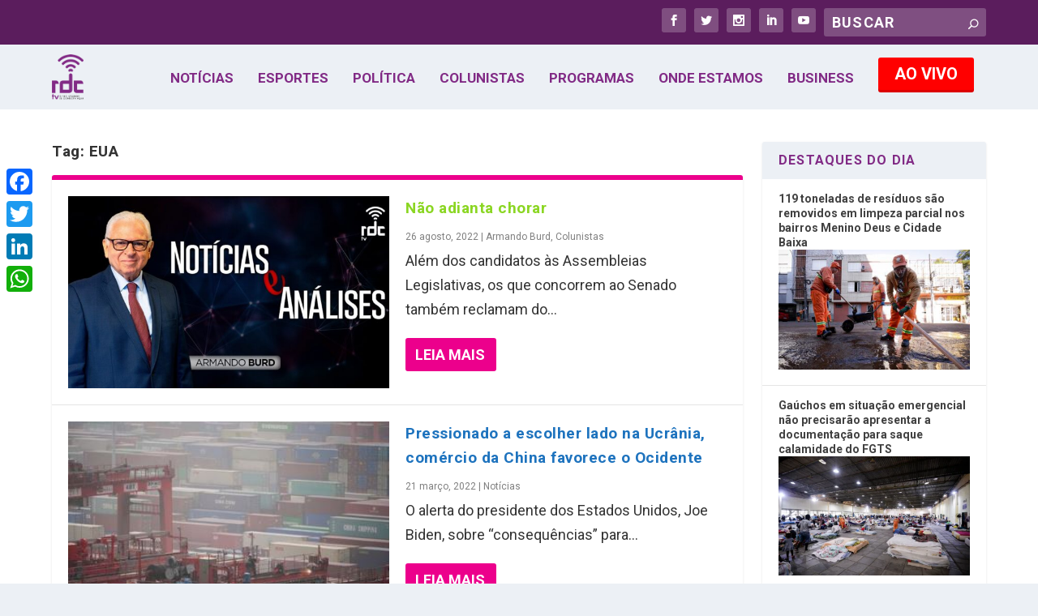

--- FILE ---
content_type: text/html; charset=UTF-8
request_url: https://rdctv.com.br/tag/eua/page/3/
body_size: 22751
content:
<!DOCTYPE html>
<!--[if IE 6]>
<html id="ie6" lang="pt-BR">
<![endif]-->
<!--[if IE 7]>
<html id="ie7" lang="pt-BR">
<![endif]-->
<!--[if IE 8]>
<html id="ie8" lang="pt-BR">
<![endif]-->
<!--[if !(IE 6) | !(IE 7) | !(IE 8)  ]><!-->
<html lang=pt-BR>
<!--<![endif]-->
<head>
<!-- Google Tag Manager -->
<script>(function(w,d,s,l,i){w[l]=w[l]||[];w[l].push({'gtm.start':new Date().getTime(),event:'gtm.js'});var f=d.getElementsByTagName(s)[0],j=d.createElement(s),dl=l!='dataLayer'?'&l='+l:'';j.async=true;j.src='http://www.googletagmanager.com/gtm.js?id='+i+dl;f.parentNode.insertBefore(j,f);})(window,document,'script','dataLayer','GTM-5PR5FMB');</script>
<!-- End Google Tag Manager -->
<meta charset=UTF-8 />
<!-- <meta property="og:image" content="https://rdctv.com.br/share.png"> --> 
<meta http-equiv=X-UA-Compatible content="IE=edge">
<link rel=pingback href="https://rdctv.com.br/xmlrpc.php"/>
<!--[if lt IE 9]>
<script src="https://rdctv.com.br/wp-content/themes/Extra/scripts/ext/html5.js" type="text/javascript"></script>
<![endif]-->
<script type="text/javascript">document.documentElement.className='js';</script>
<style type='text/css'>Default CSS Comment</style><title>EUA | RDCTV - Rede Digital de Comunicação</title>
<meta name=robots content=max-image-preview:large />
<script type="text/javascript">let jqueryParams=[],jQuery=function(r){return jqueryParams=[...jqueryParams,r],jQuery},$=function(r){return jqueryParams=[...jqueryParams,r],$};window.jQuery=jQuery,window.$=jQuery;let customHeadScripts=!1;jQuery.fn=jQuery.prototype={},$.fn=jQuery.prototype={},jQuery.noConflict=function(r){if(window.jQuery)return jQuery=window.jQuery,$=window.jQuery,customHeadScripts=!0,jQuery.noConflict},jQuery.ready=function(r){jqueryParams=[...jqueryParams,r]},$.ready=function(r){jqueryParams=[...jqueryParams,r]},jQuery.load=function(r){jqueryParams=[...jqueryParams,r]},$.load=function(r){jqueryParams=[...jqueryParams,r]},jQuery.fn.ready=function(r){jqueryParams=[...jqueryParams,r]},$.fn.ready=function(r){jqueryParams=[...jqueryParams,r]};</script><link rel=dns-prefetch href='//static.addtoany.com'/>
<link rel=dns-prefetch href='//maxcdn.bootstrapcdn.com'/>
<link rel=alternate type="application/rss+xml" title="Feed para RDCTV - Rede Digital de Comunicação &raquo;" href="https://rdctv.com.br/feed/"/>
<link rel=alternate type="application/rss+xml" title="Feed de comentários para RDCTV - Rede Digital de Comunicação &raquo;" href="https://rdctv.com.br/comments/feed/"/>
<link rel=alternate type="application/rss+xml" title="Feed de tag para RDCTV - Rede Digital de Comunicação &raquo; EUA" href="https://rdctv.com.br/tag/eua/feed/"/>
<meta content="rdctv v.1.0.1529065007" name=generator /><!-- <link rel='stylesheet' id='srp-layout-stylesheet-css' href='https://rdctv.com.br/wp-content/plugins/recentposts308/css/layout.css?ver=62ad9f40946493c16d74ea628632a82b' type='text/css' media='all' /> -->
<!-- <link rel='stylesheet' id='wp-block-library-css' href='https://rdctv.com.br/wp-includes/css/dist/block-library/style.min.css?ver=62ad9f40946493c16d74ea628632a82b' type='text/css' media='all' /> -->
<link rel=stylesheet type="text/css" href="/wp-content/cache/wpfc-minified/e5afa5lr/2h7gh.css" media=all />
<style id=wp-block-library-theme-inline-css type='text/css'>.wp-block-audio figcaption{color:#555;font-size:13px;text-align:center}.is-dark-theme .wp-block-audio figcaption{color:hsla(0,0%,100%,.65)}.wp-block-audio{margin:0 0 1em}.wp-block-code{border:1px solid #ccc;border-radius:4px;font-family:Menlo,Consolas,monaco,monospace;padding:.8em 1em}.wp-block-embed figcaption{color:#555;font-size:13px;text-align:center}.is-dark-theme .wp-block-embed figcaption{color:hsla(0,0%,100%,.65)}.wp-block-embed{margin:0 0 1em}.blocks-gallery-caption{color:#555;font-size:13px;text-align:center}.is-dark-theme .blocks-gallery-caption{color:hsla(0,0%,100%,.65)}.wp-block-image figcaption{color:#555;font-size:13px;text-align:center}.is-dark-theme .wp-block-image figcaption{color:hsla(0,0%,100%,.65)}.wp-block-image{margin:0 0 1em}.wp-block-pullquote{border-bottom:4px solid;border-top:4px solid;color:currentColor;margin-bottom:1.75em}.wp-block-pullquote cite,.wp-block-pullquote footer,.wp-block-pullquote__citation{color:currentColor;font-size:.8125em;font-style:normal;text-transform:uppercase}.wp-block-quote{border-left:.25em solid;margin:0 0 1.75em;padding-left:1em}.wp-block-quote cite,.wp-block-quote footer{color:currentColor;font-size:.8125em;font-style:normal;position:relative}.wp-block-quote.has-text-align-right{border-left:none;border-right:.25em solid;padding-left:0;padding-right:1em}.wp-block-quote.has-text-align-center{border:none;padding-left:0}.wp-block-quote.is-large,.wp-block-quote.is-style-large,.wp-block-quote.is-style-plain{border:none}.wp-block-search .wp-block-search__label{font-weight:700}.wp-block-search__button{border:1px solid #ccc;padding:.375em .625em}:where(.wp-block-group.has-background){padding:1.25em 2.375em}.wp-block-separator.has-css-opacity{opacity:.4}.wp-block-separator{border:none;border-bottom:2px solid;margin-left:auto;margin-right:auto}.wp-block-separator.has-alpha-channel-opacity{opacity:1}.wp-block-separator:not(.is-style-wide):not(.is-style-dots){width:100px}.wp-block-separator.has-background:not(.is-style-dots){border-bottom:none;height:1px}.wp-block-separator.has-background:not(.is-style-wide):not(.is-style-dots){height:2px}.wp-block-table{margin:0 0 1em}.wp-block-table td,.wp-block-table th{word-break:normal}.wp-block-table figcaption{color:#555;font-size:13px;text-align:center}.is-dark-theme .wp-block-table figcaption{color:hsla(0,0%,100%,.65)}.wp-block-video figcaption{color:#555;font-size:13px;text-align:center}.is-dark-theme .wp-block-video figcaption{color:hsla(0,0%,100%,.65)}.wp-block-video{margin:0 0 1em}.wp-block-template-part.has-background{margin-bottom:0;margin-top:0;padding:1.25em 2.375em}</style>
<style id=global-styles-inline-css type='text/css'>body{--wp--preset--color--black:#000;--wp--preset--color--cyan-bluish-gray:#abb8c3;--wp--preset--color--white:#fff;--wp--preset--color--pale-pink:#f78da7;--wp--preset--color--vivid-red:#cf2e2e;--wp--preset--color--luminous-vivid-orange:#ff6900;--wp--preset--color--luminous-vivid-amber:#fcb900;--wp--preset--color--light-green-cyan:#7bdcb5;--wp--preset--color--vivid-green-cyan:#00d084;--wp--preset--color--pale-cyan-blue:#8ed1fc;--wp--preset--color--vivid-cyan-blue:#0693e3;--wp--preset--color--vivid-purple:#9b51e0;--wp--preset--gradient--vivid-cyan-blue-to-vivid-purple:linear-gradient(135deg,rgba(6,147,227,1) 0%,#9b51e0 100%);--wp--preset--gradient--light-green-cyan-to-vivid-green-cyan:linear-gradient(135deg,#7adcb4 0%,#00d082 100%);--wp--preset--gradient--luminous-vivid-amber-to-luminous-vivid-orange:linear-gradient(135deg,rgba(252,185,0,1) 0%,rgba(255,105,0,1) 100%);--wp--preset--gradient--luminous-vivid-orange-to-vivid-red:linear-gradient(135deg,rgba(255,105,0,1) 0%,#cf2e2e 100%);--wp--preset--gradient--very-light-gray-to-cyan-bluish-gray:linear-gradient(135deg,#eee 0%,#a9b8c3 100%);--wp--preset--gradient--cool-to-warm-spectrum:linear-gradient(135deg,#4aeadc 0%,#9778d1 20%,#cf2aba 40%,#ee2c82 60%,#fb6962 80%,#fef84c 100%);--wp--preset--gradient--blush-light-purple:linear-gradient(135deg,#ffceec 0%,#9896f0 100%);--wp--preset--gradient--blush-bordeaux:linear-gradient(135deg,#fecda5 0%,#fe2d2d 50%,#6b003e 100%);--wp--preset--gradient--luminous-dusk:linear-gradient(135deg,#ffcb70 0%,#c751c0 50%,#4158d0 100%);--wp--preset--gradient--pale-ocean:linear-gradient(135deg,#fff5cb 0%,#b6e3d4 50%,#33a7b5 100%);--wp--preset--gradient--electric-grass:linear-gradient(135deg,#caf880 0%,#71ce7e 100%);--wp--preset--gradient--midnight:linear-gradient(135deg,#020381 0%,#2874fc 100%);--wp--preset--font-size--small:13px;--wp--preset--font-size--medium:20px;--wp--preset--font-size--large:36px;--wp--preset--font-size--x-large:42px;--wp--preset--spacing--20:.44rem;--wp--preset--spacing--30:.67rem;--wp--preset--spacing--40:1rem;--wp--preset--spacing--50:1.5rem;--wp--preset--spacing--60:2.25rem;--wp--preset--spacing--70:3.38rem;--wp--preset--spacing--80:5.06rem;--wp--preset--shadow--natural:6px 6px 9px rgba(0,0,0,.2);--wp--preset--shadow--deep:12px 12px 50px rgba(0,0,0,.4);--wp--preset--shadow--sharp:6px 6px 0 rgba(0,0,0,.2);--wp--preset--shadow--outlined:6px 6px 0 -3px rgba(255,255,255,1) , 6px 6px rgba(0,0,0,1);--wp--preset--shadow--crisp:6px 6px 0 rgba(0,0,0,1)}body{margin:0;--wp--style--global--content-size:856px;--wp--style--global--wide-size:1280px}.wp-site-blocks>.alignleft{float:left;margin-right:2em}.wp-site-blocks>.alignright{float:right;margin-left:2em}.wp-site-blocks>.aligncenter{justify-content:center;margin-left:auto;margin-right:auto}:where(.is-layout-flex){gap:.5em}:where(.is-layout-grid){gap:.5em}body .is-layout-flow>.alignleft{float:left;margin-inline-start:0;margin-inline-end:2em}body .is-layout-flow>.alignright{float:right;margin-inline-start:2em;margin-inline-end:0}body .is-layout-flow>.aligncenter{margin-left:auto!important;margin-right:auto!important}body .is-layout-constrained>.alignleft{float:left;margin-inline-start:0;margin-inline-end:2em}body .is-layout-constrained>.alignright{float:right;margin-inline-start:2em;margin-inline-end:0}body .is-layout-constrained>.aligncenter{margin-left:auto!important;margin-right:auto!important}body .is-layout-constrained > :where(:not(.alignleft):not(.alignright):not(.alignfull)){max-width:var(--wp--style--global--content-size);margin-left:auto!important;margin-right:auto!important}body .is-layout-constrained>.alignwide{max-width:var(--wp--style--global--wide-size)}body .is-layout-flex{display:flex}body .is-layout-flex{flex-wrap:wrap;align-items:center}body .is-layout-flex>*{margin:0}body .is-layout-grid{display:grid}body .is-layout-grid>*{margin:0}body{padding-top:0;padding-right:0;padding-bottom:0;padding-left:0}a:where(:not(.wp-element-button)){text-decoration:underline}.wp-element-button,.wp-block-button__link{background-color:#32373c;border-width:0;color:#fff;font-family:inherit;font-size:inherit;line-height:inherit;padding: calc(0.667em + 2px) calc(1.333em + 2px);text-decoration:none}.has-black-color{color:var(--wp--preset--color--black)!important}.has-cyan-bluish-gray-color{color:var(--wp--preset--color--cyan-bluish-gray)!important}.has-white-color{color:var(--wp--preset--color--white)!important}.has-pale-pink-color{color:var(--wp--preset--color--pale-pink)!important}.has-vivid-red-color{color:var(--wp--preset--color--vivid-red)!important}.has-luminous-vivid-orange-color{color:var(--wp--preset--color--luminous-vivid-orange)!important}.has-luminous-vivid-amber-color{color:var(--wp--preset--color--luminous-vivid-amber)!important}.has-light-green-cyan-color{color:var(--wp--preset--color--light-green-cyan)!important}.has-vivid-green-cyan-color{color:var(--wp--preset--color--vivid-green-cyan)!important}.has-pale-cyan-blue-color{color:var(--wp--preset--color--pale-cyan-blue)!important}.has-vivid-cyan-blue-color{color:var(--wp--preset--color--vivid-cyan-blue)!important}.has-vivid-purple-color{color:var(--wp--preset--color--vivid-purple)!important}.has-black-background-color{background-color:var(--wp--preset--color--black)!important}.has-cyan-bluish-gray-background-color{background-color:var(--wp--preset--color--cyan-bluish-gray)!important}.has-white-background-color{background-color:var(--wp--preset--color--white)!important}.has-pale-pink-background-color{background-color:var(--wp--preset--color--pale-pink)!important}.has-vivid-red-background-color{background-color:var(--wp--preset--color--vivid-red)!important}.has-luminous-vivid-orange-background-color{background-color:var(--wp--preset--color--luminous-vivid-orange)!important}.has-luminous-vivid-amber-background-color{background-color:var(--wp--preset--color--luminous-vivid-amber)!important}.has-light-green-cyan-background-color{background-color:var(--wp--preset--color--light-green-cyan)!important}.has-vivid-green-cyan-background-color{background-color:var(--wp--preset--color--vivid-green-cyan)!important}.has-pale-cyan-blue-background-color{background-color:var(--wp--preset--color--pale-cyan-blue)!important}.has-vivid-cyan-blue-background-color{background-color:var(--wp--preset--color--vivid-cyan-blue)!important}.has-vivid-purple-background-color{background-color:var(--wp--preset--color--vivid-purple)!important}.has-black-border-color{border-color:var(--wp--preset--color--black)!important}.has-cyan-bluish-gray-border-color{border-color:var(--wp--preset--color--cyan-bluish-gray)!important}.has-white-border-color{border-color:var(--wp--preset--color--white)!important}.has-pale-pink-border-color{border-color:var(--wp--preset--color--pale-pink)!important}.has-vivid-red-border-color{border-color:var(--wp--preset--color--vivid-red)!important}.has-luminous-vivid-orange-border-color{border-color:var(--wp--preset--color--luminous-vivid-orange)!important}.has-luminous-vivid-amber-border-color{border-color:var(--wp--preset--color--luminous-vivid-amber)!important}.has-light-green-cyan-border-color{border-color:var(--wp--preset--color--light-green-cyan)!important}.has-vivid-green-cyan-border-color{border-color:var(--wp--preset--color--vivid-green-cyan)!important}.has-pale-cyan-blue-border-color{border-color:var(--wp--preset--color--pale-cyan-blue)!important}.has-vivid-cyan-blue-border-color{border-color:var(--wp--preset--color--vivid-cyan-blue)!important}.has-vivid-purple-border-color{border-color:var(--wp--preset--color--vivid-purple)!important}.has-vivid-cyan-blue-to-vivid-purple-gradient-background{background:var(--wp--preset--gradient--vivid-cyan-blue-to-vivid-purple)!important}.has-light-green-cyan-to-vivid-green-cyan-gradient-background{background:var(--wp--preset--gradient--light-green-cyan-to-vivid-green-cyan)!important}.has-luminous-vivid-amber-to-luminous-vivid-orange-gradient-background{background:var(--wp--preset--gradient--luminous-vivid-amber-to-luminous-vivid-orange)!important}.has-luminous-vivid-orange-to-vivid-red-gradient-background{background:var(--wp--preset--gradient--luminous-vivid-orange-to-vivid-red)!important}.has-very-light-gray-to-cyan-bluish-gray-gradient-background{background:var(--wp--preset--gradient--very-light-gray-to-cyan-bluish-gray)!important}.has-cool-to-warm-spectrum-gradient-background{background:var(--wp--preset--gradient--cool-to-warm-spectrum)!important}.has-blush-light-purple-gradient-background{background:var(--wp--preset--gradient--blush-light-purple)!important}.has-blush-bordeaux-gradient-background{background:var(--wp--preset--gradient--blush-bordeaux)!important}.has-luminous-dusk-gradient-background{background:var(--wp--preset--gradient--luminous-dusk)!important}.has-pale-ocean-gradient-background{background:var(--wp--preset--gradient--pale-ocean)!important}.has-electric-grass-gradient-background{background:var(--wp--preset--gradient--electric-grass)!important}.has-midnight-gradient-background{background:var(--wp--preset--gradient--midnight)!important}.has-small-font-size{font-size:var(--wp--preset--font-size--small)!important}.has-medium-font-size{font-size:var(--wp--preset--font-size--medium)!important}.has-large-font-size{font-size:var(--wp--preset--font-size--large)!important}.has-x-large-font-size{font-size:var(--wp--preset--font-size--x-large)!important}.wp-block-navigation a:where(:not(.wp-element-button)){color:inherit}:where(.wp-block-post-template.is-layout-flex){gap:1.25em}:where(.wp-block-post-template.is-layout-grid){gap:1.25em}:where(.wp-block-columns.is-layout-flex){gap:2em}:where(.wp-block-columns.is-layout-grid){gap:2em}.wp-block-pullquote{font-size:1.5em;line-height:1.6}</style>
<!-- <link rel='stylesheet' id='formcraft-common-css' href='https://rdctv.com.br/wp-content/plugins/formcraft3/dist/formcraft-common.css?ver=3.8.25' type='text/css' media='all' /> -->
<!-- <link rel='stylesheet' id='formcraft-form-css' href='https://rdctv.com.br/wp-content/plugins/formcraft3/dist/form.css?ver=3.8.25' type='text/css' media='all' /> -->
<!-- <link rel='stylesheet' id='cff-css' href='https://rdctv.com.br/wp-content/plugins/custom-facebook-feed/assets/css/cff-style.min.css?ver=4.3.4' type='text/css' media='all' /> -->
<link rel=stylesheet type="text/css" href="/wp-content/cache/wpfc-minified/l1dmd3jf/2h7gh.css" media=all />
<link rel=stylesheet id=sb-font-awesome-css href='https://maxcdn.bootstrapcdn.com/font-awesome/4.7.0/css/font-awesome.min.css?ver=62ad9f40946493c16d74ea628632a82b' type='text/css' media=all />
<!-- <link rel='stylesheet' id='extra-style-parent-css' href='https://rdctv.com.br/wp-content/themes/Extra/style.min.css?ver=4.21.1' type='text/css' media='all' /> -->
<link rel=stylesheet type="text/css" href="/wp-content/cache/wpfc-minified/h8iy6h4/2h7gh.css" media=all />
<style id=extra-dynamic-critical-inline-css type='text/css'>
@font-face{font-family:ETmodules;font-display:block;src:url(//rdctv.com.br/wp-content/themes/Extra/core/admin/fonts/modules/all/modules.eot);src:url(//rdctv.com.br/wp-content/themes/Extra/core/admin/fonts/modules/all/modules.eot?#iefix) format("embedded-opentype"),url(//rdctv.com.br/wp-content/themes/Extra/core/admin/fonts/modules/all/modules.ttf) format("truetype"),url(//rdctv.com.br/wp-content/themes/Extra/core/admin/fonts/modules/all/modules.woff) format("woff"),url(//rdctv.com.br/wp-content/themes/Extra/core/admin/fonts/modules/all/modules.svg#ETmodules) format("svg");font-weight:400;font-style:normal}
.et_audio_content,.et_link_content,.et_quote_content{background-color:#2ea3f2}.et_pb_post .et-pb-controllers a{margin-bottom:10px}.format-gallery .et-pb-controllers{bottom:0}.et_pb_blog_grid .et_audio_content{margin-bottom:19px}.et_pb_row .et_pb_blog_grid .et_pb_post .et_pb_slide{min-height:180px}.et_audio_content .wp-block-audio{margin:0;padding:0}.et_audio_content h2{line-height:44px}.et_pb_column_1_2 .et_audio_content h2,.et_pb_column_1_3 .et_audio_content h2,.et_pb_column_1_4 .et_audio_content h2,.et_pb_column_1_5 .et_audio_content h2,.et_pb_column_1_6 .et_audio_content h2,.et_pb_column_2_5 .et_audio_content h2,.et_pb_column_3_5 .et_audio_content h2,.et_pb_column_3_8 .et_audio_content h2{margin-bottom:9px;margin-top:0}.et_pb_column_1_2 .et_audio_content,.et_pb_column_3_5 .et_audio_content{padding:35px 40px}.et_pb_column_1_2 .et_audio_content h2,.et_pb_column_3_5 .et_audio_content h2{line-height:32px}.et_pb_column_1_3 .et_audio_content,.et_pb_column_1_4 .et_audio_content,.et_pb_column_1_5 .et_audio_content,.et_pb_column_1_6 .et_audio_content,.et_pb_column_2_5 .et_audio_content,.et_pb_column_3_8 .et_audio_content{padding:35px 20px}.et_pb_column_1_3 .et_audio_content h2,.et_pb_column_1_4 .et_audio_content h2,.et_pb_column_1_5 .et_audio_content h2,.et_pb_column_1_6 .et_audio_content h2,.et_pb_column_2_5 .et_audio_content h2,.et_pb_column_3_8 .et_audio_content h2{font-size:18px;line-height:26px}article.et_pb_has_overlay .et_pb_blog_image_container{position:relative}.et_pb_post>.et_main_video_container{position:relative;margin-bottom:30px}.et_pb_post .et_pb_video_overlay .et_pb_video_play{color:#fff}.et_pb_post .et_pb_video_overlay_hover:hover{background:rgba(0,0,0,.6)}.et_audio_content,.et_link_content,.et_quote_content{text-align:center;word-wrap:break-word;position:relative;padding:50px 60px}.et_audio_content h2,.et_link_content a.et_link_main_url,.et_link_content h2,.et_quote_content blockquote cite,.et_quote_content blockquote p{color:#fff!important}.et_quote_main_link{position:absolute;text-indent:-9999px;width:100%;height:100%;display:block;top:0;left:0}.et_quote_content blockquote{padding:0;margin:0;border:none}.et_audio_content h2,.et_link_content h2,.et_quote_content blockquote p{margin-top:0}.et_audio_content h2{margin-bottom:20px}.et_audio_content h2,.et_link_content h2,.et_quote_content blockquote p{line-height:44px}.et_link_content a.et_link_main_url,.et_quote_content blockquote cite{font-size:18px;font-weight:200}.et_quote_content blockquote cite{font-style:normal}.et_pb_column_2_3 .et_quote_content{padding:50px 42px 45px}.et_pb_column_2_3 .et_audio_content,.et_pb_column_2_3 .et_link_content{padding:40px 40px 45px}.et_pb_column_1_2 .et_audio_content,.et_pb_column_1_2 .et_link_content,.et_pb_column_1_2 .et_quote_content,.et_pb_column_3_5 .et_audio_content,.et_pb_column_3_5 .et_link_content,.et_pb_column_3_5 .et_quote_content{padding:35px 40px}.et_pb_column_1_2 .et_quote_content blockquote p,.et_pb_column_3_5 .et_quote_content blockquote p{font-size:26px;line-height:32px}.et_pb_column_1_2 .et_audio_content h2,.et_pb_column_1_2 .et_link_content h2,.et_pb_column_3_5 .et_audio_content h2,.et_pb_column_3_5 .et_link_content h2{line-height:32px}.et_pb_column_1_2 .et_link_content a.et_link_main_url,.et_pb_column_1_2 .et_quote_content blockquote cite,.et_pb_column_3_5 .et_link_content a.et_link_main_url,.et_pb_column_3_5 .et_quote_content blockquote cite{font-size:14px}.et_pb_column_1_3 .et_quote_content,.et_pb_column_1_4 .et_quote_content,.et_pb_column_1_5 .et_quote_content,.et_pb_column_1_6 .et_quote_content,.et_pb_column_2_5 .et_quote_content,.et_pb_column_3_8 .et_quote_content{padding:35px 30px 32px}.et_pb_column_1_3 .et_audio_content,.et_pb_column_1_3 .et_link_content,.et_pb_column_1_4 .et_audio_content,.et_pb_column_1_4 .et_link_content,.et_pb_column_1_5 .et_audio_content,.et_pb_column_1_5 .et_link_content,.et_pb_column_1_6 .et_audio_content,.et_pb_column_1_6 .et_link_content,.et_pb_column_2_5 .et_audio_content,.et_pb_column_2_5 .et_link_content,.et_pb_column_3_8 .et_audio_content,.et_pb_column_3_8 .et_link_content{padding:35px 20px}.et_pb_column_1_3 .et_audio_content h2,.et_pb_column_1_3 .et_link_content h2,.et_pb_column_1_3 .et_quote_content blockquote p,.et_pb_column_1_4 .et_audio_content h2,.et_pb_column_1_4 .et_link_content h2,.et_pb_column_1_4 .et_quote_content blockquote p,.et_pb_column_1_5 .et_audio_content h2,.et_pb_column_1_5 .et_link_content h2,.et_pb_column_1_5 .et_quote_content blockquote p,.et_pb_column_1_6 .et_audio_content h2,.et_pb_column_1_6 .et_link_content h2,.et_pb_column_1_6 .et_quote_content blockquote p,.et_pb_column_2_5 .et_audio_content h2,.et_pb_column_2_5 .et_link_content h2,.et_pb_column_2_5 .et_quote_content blockquote p,.et_pb_column_3_8 .et_audio_content h2,.et_pb_column_3_8 .et_link_content h2,.et_pb_column_3_8 .et_quote_content blockquote p{font-size:18px;line-height:26px}.et_pb_column_1_3 .et_link_content a.et_link_main_url,.et_pb_column_1_3 .et_quote_content blockquote cite,.et_pb_column_1_4 .et_link_content a.et_link_main_url,.et_pb_column_1_4 .et_quote_content blockquote cite,.et_pb_column_1_5 .et_link_content a.et_link_main_url,.et_pb_column_1_5 .et_quote_content blockquote cite,.et_pb_column_1_6 .et_link_content a.et_link_main_url,.et_pb_column_1_6 .et_quote_content blockquote cite,.et_pb_column_2_5 .et_link_content a.et_link_main_url,.et_pb_column_2_5 .et_quote_content blockquote cite,.et_pb_column_3_8 .et_link_content a.et_link_main_url,.et_pb_column_3_8 .et_quote_content blockquote cite{font-size:14px}.et_pb_post .et_pb_gallery_post_type .et_pb_slide{min-height:500px;background-size:cover!important;background-position:top}.format-gallery .et_pb_slider.gallery-not-found .et_pb_slide{box-shadow:inset 0 0 10px rgba(0,0,0,.1)}.format-gallery .et_pb_slider:hover .et-pb-arrow-prev{left:0}.format-gallery .et_pb_slider:hover .et-pb-arrow-next{right:0}.et_pb_post>.et_pb_slider{margin-bottom:30px}.et_pb_column_3_4 .et_pb_post .et_pb_slide{min-height:442px}.et_pb_column_2_3 .et_pb_post .et_pb_slide{min-height:390px}.et_pb_column_1_2 .et_pb_post .et_pb_slide,.et_pb_column_3_5 .et_pb_post .et_pb_slide{min-height:284px}.et_pb_column_1_3 .et_pb_post .et_pb_slide,.et_pb_column_2_5 .et_pb_post .et_pb_slide,.et_pb_column_3_8 .et_pb_post .et_pb_slide{min-height:180px}.et_pb_column_1_4 .et_pb_post .et_pb_slide,.et_pb_column_1_5 .et_pb_post .et_pb_slide,.et_pb_column_1_6 .et_pb_post .et_pb_slide{min-height:125px}.et_pb_portfolio.et_pb_section_parallax .pagination,.et_pb_portfolio.et_pb_section_video .pagination,.et_pb_portfolio_grid.et_pb_section_parallax .pagination,.et_pb_portfolio_grid.et_pb_section_video .pagination{position:relative}.et_pb_bg_layout_light .et_pb_post .post-meta,.et_pb_bg_layout_light .et_pb_post .post-meta a,.et_pb_bg_layout_light .et_pb_post p{color:#666}.et_pb_bg_layout_dark .et_pb_post .post-meta,.et_pb_bg_layout_dark .et_pb_post .post-meta a,.et_pb_bg_layout_dark .et_pb_post p{color:inherit}.et_pb_text_color_dark .et_audio_content h2,.et_pb_text_color_dark .et_link_content a.et_link_main_url,.et_pb_text_color_dark .et_link_content h2,.et_pb_text_color_dark .et_quote_content blockquote cite,.et_pb_text_color_dark .et_quote_content blockquote p{color:#666!important}.et_pb_text_color_dark.et_audio_content h2,.et_pb_text_color_dark.et_link_content a.et_link_main_url,.et_pb_text_color_dark.et_link_content h2,.et_pb_text_color_dark.et_quote_content blockquote cite,.et_pb_text_color_dark.et_quote_content blockquote p{color:#bbb!important}.et_pb_text_color_dark.et_audio_content,.et_pb_text_color_dark.et_link_content,.et_pb_text_color_dark.et_quote_content{background-color:#e8e8e8}@media (min-width:981px) and (max-width:1100px){.et_quote_content{padding:50px 70px 45px}.et_pb_column_2_3 .et_quote_content{padding:50px 50px 45px}.et_pb_column_1_2 .et_quote_content,.et_pb_column_3_5 .et_quote_content{padding:35px 47px 30px}.et_pb_column_1_3 .et_quote_content,.et_pb_column_1_4 .et_quote_content,.et_pb_column_1_5 .et_quote_content,.et_pb_column_1_6 .et_quote_content,.et_pb_column_2_5 .et_quote_content,.et_pb_column_3_8 .et_quote_content{padding:35px 25px 32px}.et_pb_column_4_4 .et_pb_post .et_pb_slide{min-height:534px}.et_pb_column_3_4 .et_pb_post .et_pb_slide{min-height:392px}.et_pb_column_2_3 .et_pb_post .et_pb_slide{min-height:345px}.et_pb_column_1_2 .et_pb_post .et_pb_slide,.et_pb_column_3_5 .et_pb_post .et_pb_slide{min-height:250px}.et_pb_column_1_3 .et_pb_post .et_pb_slide,.et_pb_column_2_5 .et_pb_post .et_pb_slide,.et_pb_column_3_8 .et_pb_post .et_pb_slide{min-height:155px}.et_pb_column_1_4 .et_pb_post .et_pb_slide,.et_pb_column_1_5 .et_pb_post .et_pb_slide,.et_pb_column_1_6 .et_pb_post .et_pb_slide{min-height:108px}}@media (max-width:980px){.et_pb_bg_layout_dark_tablet .et_audio_content h2{color:#fff!important}.et_pb_text_color_dark_tablet.et_audio_content h2{color:#bbb!important}.et_pb_text_color_dark_tablet.et_audio_content{background-color:#e8e8e8}.et_pb_bg_layout_dark_tablet .et_audio_content h2,.et_pb_bg_layout_dark_tablet .et_link_content a.et_link_main_url,.et_pb_bg_layout_dark_tablet .et_link_content h2,.et_pb_bg_layout_dark_tablet .et_quote_content blockquote cite,.et_pb_bg_layout_dark_tablet .et_quote_content blockquote p{color:#fff!important}.et_pb_text_color_dark_tablet .et_audio_content h2,.et_pb_text_color_dark_tablet .et_link_content a.et_link_main_url,.et_pb_text_color_dark_tablet .et_link_content h2,.et_pb_text_color_dark_tablet .et_quote_content blockquote cite,.et_pb_text_color_dark_tablet .et_quote_content blockquote p{color:#666!important}.et_pb_text_color_dark_tablet.et_audio_content h2,.et_pb_text_color_dark_tablet.et_link_content a.et_link_main_url,.et_pb_text_color_dark_tablet.et_link_content h2,.et_pb_text_color_dark_tablet.et_quote_content blockquote cite,.et_pb_text_color_dark_tablet.et_quote_content blockquote p{color:#bbb!important}.et_pb_text_color_dark_tablet.et_audio_content,.et_pb_text_color_dark_tablet.et_link_content,.et_pb_text_color_dark_tablet.et_quote_content{background-color:#e8e8e8}}@media (min-width:768px) and (max-width:980px){.et_audio_content h2{font-size:26px!important;line-height:44px!important;margin-bottom:24px!important}.et_pb_post>.et_pb_gallery_post_type>.et_pb_slides>.et_pb_slide{min-height:384px!important}.et_quote_content{padding:50px 43px 45px!important}.et_quote_content blockquote p{font-size:26px!important;line-height:44px!important}.et_quote_content blockquote cite{font-size:18px!important}.et_link_content{padding:40px 40px 45px}.et_link_content h2{font-size:26px!important;line-height:44px!important}.et_link_content a.et_link_main_url{font-size:18px!important}}@media (max-width:767px){.et_audio_content h2,.et_link_content h2,.et_quote_content,.et_quote_content blockquote p{font-size:20px!important;line-height:26px!important}.et_audio_content,.et_link_content{padding:35px 20px!important}.et_audio_content h2{margin-bottom:9px!important}.et_pb_bg_layout_dark_phone .et_audio_content h2{color:#fff!important}.et_pb_text_color_dark_phone.et_audio_content{background-color:#e8e8e8}.et_link_content a.et_link_main_url,.et_quote_content blockquote cite{font-size:14px!important}.format-gallery .et-pb-controllers{height:auto}.et_pb_post>.et_pb_gallery_post_type>.et_pb_slides>.et_pb_slide{min-height:222px!important}.et_pb_bg_layout_dark_phone .et_audio_content h2,.et_pb_bg_layout_dark_phone .et_link_content a.et_link_main_url,.et_pb_bg_layout_dark_phone .et_link_content h2,.et_pb_bg_layout_dark_phone .et_quote_content blockquote cite,.et_pb_bg_layout_dark_phone .et_quote_content blockquote p{color:#fff!important}.et_pb_text_color_dark_phone .et_audio_content h2,.et_pb_text_color_dark_phone .et_link_content a.et_link_main_url,.et_pb_text_color_dark_phone .et_link_content h2,.et_pb_text_color_dark_phone .et_quote_content blockquote cite,.et_pb_text_color_dark_phone .et_quote_content blockquote p{color:#666!important}.et_pb_text_color_dark_phone.et_audio_content h2,.et_pb_text_color_dark_phone.et_link_content a.et_link_main_url,.et_pb_text_color_dark_phone.et_link_content h2,.et_pb_text_color_dark_phone.et_quote_content blockquote cite,.et_pb_text_color_dark_phone.et_quote_content blockquote p{color:#bbb!important}.et_pb_text_color_dark_phone.et_audio_content,.et_pb_text_color_dark_phone.et_link_content,.et_pb_text_color_dark_phone.et_quote_content{background-color:#e8e8e8}}@media (max-width:479px){.et_pb_column_1_2 .et_pb_carousel_item .et_pb_video_play,.et_pb_column_1_3 .et_pb_carousel_item .et_pb_video_play,.et_pb_column_2_3 .et_pb_carousel_item .et_pb_video_play,.et_pb_column_2_5 .et_pb_carousel_item .et_pb_video_play,.et_pb_column_3_5 .et_pb_carousel_item .et_pb_video_play,.et_pb_column_3_8 .et_pb_carousel_item .et_pb_video_play{font-size:1.5rem;line-height:1.5rem;margin-left:-.75rem;margin-top:-.75rem}.et_audio_content,.et_quote_content{padding:35px 20px!important}.et_pb_post>.et_pb_gallery_post_type>.et_pb_slides>.et_pb_slide{min-height:156px!important}}.et_full_width_page .et_gallery_item{float:left;width:20.875%;margin:0 5.5% 5.5% 0}.et_full_width_page .et_gallery_item:nth-child(3n){margin-right:5.5%}.et_full_width_page .et_gallery_item:nth-child(3n+1){clear:none}.et_full_width_page .et_gallery_item:nth-child(4n){margin-right:0}.et_full_width_page .et_gallery_item:nth-child(4n+1){clear:both}
.et_pb_slider{position:relative;overflow:hidden}.et_pb_slide{padding:0 6%;background-size:cover;background-position:50%;background-repeat:no-repeat}.et_pb_slider .et_pb_slide{display:none;float:left;margin-right:-100%;position:relative;width:100%;text-align:center;list-style:none!important;background-position:50%;background-size:100%;background-size:cover}.et_pb_slider .et_pb_slide:first-child{display:list-item}.et-pb-controllers{position:absolute;bottom:20px;left:0;width:100%;text-align:center;z-index:10}.et-pb-controllers a{display:inline-block;background-color:hsla(0,0%,100%,.5);text-indent:-9999px;border-radius:7px;width:7px;height:7px;margin-right:10px;padding:0;opacity:.5}.et-pb-controllers .et-pb-active-control{opacity:1}.et-pb-controllers a:last-child{margin-right:0}.et-pb-controllers .et-pb-active-control{background-color:#fff}.et_pb_slides .et_pb_temp_slide{display:block}.et_pb_slides:after{content:"";display:block;clear:both;visibility:hidden;line-height:0;height:0;width:0}@media (max-width:980px){.et_pb_bg_layout_light_tablet .et-pb-controllers .et-pb-active-control{background-color:#333}.et_pb_bg_layout_light_tablet .et-pb-controllers a{background-color:rgba(0,0,0,.3)}.et_pb_bg_layout_light_tablet .et_pb_slide_content{color:#333}.et_pb_bg_layout_dark_tablet .et_pb_slide_description{text-shadow:0 1px 3px rgba(0,0,0,.3)}.et_pb_bg_layout_dark_tablet .et_pb_slide_content{color:#fff}.et_pb_bg_layout_dark_tablet .et-pb-controllers .et-pb-active-control{background-color:#fff}.et_pb_bg_layout_dark_tablet .et-pb-controllers a{background-color:hsla(0,0%,100%,.5)}}@media (max-width:767px){.et-pb-controllers{position:absolute;bottom:5%;left:0;width:100%;text-align:center;z-index:10;height:14px}.et_transparent_nav .et_pb_section:first-child .et-pb-controllers{bottom:18px}.et_pb_bg_layout_light_phone.et_pb_slider_with_overlay .et_pb_slide_overlay_container,.et_pb_bg_layout_light_phone.et_pb_slider_with_text_overlay .et_pb_text_overlay_wrapper{background-color:hsla(0,0%,100%,.9)}.et_pb_bg_layout_light_phone .et-pb-controllers .et-pb-active-control{background-color:#333}.et_pb_bg_layout_dark_phone.et_pb_slider_with_overlay .et_pb_slide_overlay_container,.et_pb_bg_layout_dark_phone.et_pb_slider_with_text_overlay .et_pb_text_overlay_wrapper,.et_pb_bg_layout_light_phone .et-pb-controllers a{background-color:rgba(0,0,0,.3)}.et_pb_bg_layout_dark_phone .et-pb-controllers .et-pb-active-control{background-color:#fff}.et_pb_bg_layout_dark_phone .et-pb-controllers a{background-color:hsla(0,0%,100%,.5)}}.et_mobile_device .et_pb_slider_parallax .et_pb_slide,.et_mobile_device .et_pb_slides .et_parallax_bg.et_pb_parallax_css{background-attachment:scroll}
.et-pb-arrow-next,.et-pb-arrow-prev{position:absolute;top:50%;z-index:100;font-size:48px;color:#fff;margin-top:-24px;transition:all .2s ease-in-out;opacity:0}.et_pb_bg_layout_light .et-pb-arrow-next,.et_pb_bg_layout_light .et-pb-arrow-prev{color:#333}.et_pb_slider:hover .et-pb-arrow-prev{left:22px;opacity:1}.et_pb_slider:hover .et-pb-arrow-next{right:22px;opacity:1}.et_pb_bg_layout_light .et-pb-controllers .et-pb-active-control{background-color:#333}.et_pb_bg_layout_light .et-pb-controllers a{background-color:rgba(0,0,0,.3)}.et-pb-arrow-next:hover,.et-pb-arrow-prev:hover{text-decoration:none}.et-pb-arrow-next span,.et-pb-arrow-prev span{display:none}.et-pb-arrow-prev{left:-22px}.et-pb-arrow-next{right:-22px}.et-pb-arrow-prev:before{content:"4"}.et-pb-arrow-next:before{content:"5"}.format-gallery .et-pb-arrow-next,.format-gallery .et-pb-arrow-prev{color:#fff}.et_pb_column_1_3 .et_pb_slider:hover .et-pb-arrow-prev,.et_pb_column_1_4 .et_pb_slider:hover .et-pb-arrow-prev,.et_pb_column_1_5 .et_pb_slider:hover .et-pb-arrow-prev,.et_pb_column_1_6 .et_pb_slider:hover .et-pb-arrow-prev,.et_pb_column_2_5 .et_pb_slider:hover .et-pb-arrow-prev{left:0}.et_pb_column_1_3 .et_pb_slider:hover .et-pb-arrow-next,.et_pb_column_1_4 .et_pb_slider:hover .et-pb-arrow-prev,.et_pb_column_1_5 .et_pb_slider:hover .et-pb-arrow-prev,.et_pb_column_1_6 .et_pb_slider:hover .et-pb-arrow-prev,.et_pb_column_2_5 .et_pb_slider:hover .et-pb-arrow-next{right:0}.et_pb_column_1_4 .et_pb_slider .et_pb_slide,.et_pb_column_1_5 .et_pb_slider .et_pb_slide,.et_pb_column_1_6 .et_pb_slider .et_pb_slide{min-height:170px}.et_pb_column_1_4 .et_pb_slider:hover .et-pb-arrow-next,.et_pb_column_1_5 .et_pb_slider:hover .et-pb-arrow-next,.et_pb_column_1_6 .et_pb_slider:hover .et-pb-arrow-next{right:0}@media (max-width:980px){.et_pb_bg_layout_light_tablet .et-pb-arrow-next,.et_pb_bg_layout_light_tablet .et-pb-arrow-prev{color:#333}.et_pb_bg_layout_dark_tablet .et-pb-arrow-next,.et_pb_bg_layout_dark_tablet .et-pb-arrow-prev{color:#fff}}@media (max-width:767px){.et_pb_slider:hover .et-pb-arrow-prev{left:0;opacity:1}.et_pb_slider:hover .et-pb-arrow-next{right:0;opacity:1}.et_pb_bg_layout_light_phone .et-pb-arrow-next,.et_pb_bg_layout_light_phone .et-pb-arrow-prev{color:#333}.et_pb_bg_layout_dark_phone .et-pb-arrow-next,.et_pb_bg_layout_dark_phone .et-pb-arrow-prev{color:#fff}}.et_mobile_device .et-pb-arrow-prev{left:22px;opacity:1}.et_mobile_device .et-pb-arrow-next{right:22px;opacity:1}@media (max-width:767px){.et_mobile_device .et-pb-arrow-prev{left:0;opacity:1}.et_mobile_device .et-pb-arrow-next{right:0;opacity:1}}
.et_overlay{z-index:-1;position:absolute;top:0;left:0;display:block;width:100%;height:100%;background:hsla(0,0%,100%,.9);opacity:0;pointer-events:none;transition:all .3s;border:1px solid #e5e5e5;box-sizing:border-box;-webkit-backface-visibility:hidden;backface-visibility:hidden;-webkit-font-smoothing:antialiased}.et_overlay:before{color:#2ea3f2;content:"\E050";position:absolute;top:50%;left:50%;transform:translate(-50%,-50%);font-size:32px;transition:all .4s}.et_portfolio_image,.et_shop_image{position:relative;display:block}.et_pb_has_overlay:not(.et_pb_image):hover .et_overlay,.et_portfolio_image:hover .et_overlay,.et_shop_image:hover .et_overlay{z-index:3;opacity:1}#ie7 .et_overlay,#ie8 .et_overlay{display:none}.et_pb_module.et_pb_has_overlay{position:relative}.et_pb_module.et_pb_has_overlay .et_overlay,article.et_pb_has_overlay{border:none}
.et_pb_blog_grid .et_audio_container .mejs-container .mejs-controls .mejs-time span{font-size:14px}.et_audio_container .mejs-container{width:auto!important;min-width:unset!important;height:auto!important}.et_audio_container .mejs-container,.et_audio_container .mejs-container .mejs-controls,.et_audio_container .mejs-embed,.et_audio_container .mejs-embed body{background:none;height:auto}.et_audio_container .mejs-controls .mejs-time-rail .mejs-time-loaded,.et_audio_container .mejs-time.mejs-currenttime-container{display:none!important}.et_audio_container .mejs-time{display:block!important;padding:0;margin-left:10px;margin-right:90px;line-height:inherit}.et_audio_container .mejs-android .mejs-time,.et_audio_container .mejs-ios .mejs-time,.et_audio_container .mejs-ipad .mejs-time,.et_audio_container .mejs-iphone .mejs-time{margin-right:0}.et_audio_container .mejs-controls .mejs-horizontal-volume-slider .mejs-horizontal-volume-total,.et_audio_container .mejs-controls .mejs-time-rail .mejs-time-total{background:hsla(0,0%,100%,.5);border-radius:5px;height:4px;margin:8px 0 0;top:0;right:0;left:auto}.et_audio_container .mejs-controls>div{height:20px!important}.et_audio_container .mejs-controls div.mejs-time-rail{padding-top:0;position:relative;display:block!important;margin-left:42px;margin-right:0}.et_audio_container span.mejs-time-total.mejs-time-slider{display:block!important;position:relative!important;max-width:100%;min-width:unset!important}.et_audio_container .mejs-button.mejs-volume-button{width:auto;height:auto;margin-left:auto;position:absolute;right:59px;bottom:-2px}.et_audio_container .mejs-controls .mejs-horizontal-volume-slider .mejs-horizontal-volume-current,.et_audio_container .mejs-controls .mejs-time-rail .mejs-time-current{background:#fff;height:4px;border-radius:5px}.et_audio_container .mejs-controls .mejs-horizontal-volume-slider .mejs-horizontal-volume-handle,.et_audio_container .mejs-controls .mejs-time-rail .mejs-time-handle{display:block;border:none;width:10px}.et_audio_container .mejs-time-rail .mejs-time-handle-content{border-radius:100%;transform:scale(1)}.et_pb_text_color_dark .et_audio_container .mejs-time-rail .mejs-time-handle-content{border-color:#666}.et_audio_container .mejs-time-rail .mejs-time-hovered{height:4px}.et_audio_container .mejs-controls .mejs-horizontal-volume-slider .mejs-horizontal-volume-handle{background:#fff;border-radius:5px;height:10px;position:absolute;top:-3px}.et_audio_container .mejs-container .mejs-controls .mejs-time span{font-size:18px}.et_audio_container .mejs-controls a.mejs-horizontal-volume-slider{display:block!important;height:19px;margin-left:5px;position:absolute;right:0;bottom:0}.et_audio_container .mejs-controls div.mejs-horizontal-volume-slider{height:4px}.et_audio_container .mejs-playpause-button button,.et_audio_container .mejs-volume-button button{background:none!important;margin:0!important;width:auto!important;height:auto!important;position:relative!important;z-index:99}.et_audio_container .mejs-playpause-button button:before{content:"E"!important;font-size:32px;left:0;top:-8px}.et_audio_container .mejs-playpause-button button:before,.et_audio_container .mejs-volume-button button:before{color:#fff}.et_audio_container .mejs-playpause-button{margin-top:-7px!important;width:auto!important;height:auto!important;position:absolute}.et_audio_container .mejs-controls .mejs-button button:focus{outline:none}.et_audio_container .mejs-playpause-button.mejs-pause button:before{content:"`"!important}.et_audio_container .mejs-volume-button button:before{content:"\E068";font-size:18px}.et_pb_text_color_dark .et_audio_container .mejs-controls .mejs-horizontal-volume-slider .mejs-horizontal-volume-total,.et_pb_text_color_dark .et_audio_container .mejs-controls .mejs-time-rail .mejs-time-total{background:hsla(0,0%,60%,.5)}.et_pb_text_color_dark .et_audio_container .mejs-controls .mejs-horizontal-volume-slider .mejs-horizontal-volume-current,.et_pb_text_color_dark .et_audio_container .mejs-controls .mejs-time-rail .mejs-time-current{background:#999}.et_pb_text_color_dark .et_audio_container .mejs-playpause-button button:before,.et_pb_text_color_dark .et_audio_container .mejs-volume-button button:before{color:#666}.et_pb_text_color_dark .et_audio_container .mejs-controls .mejs-horizontal-volume-slider .mejs-horizontal-volume-handle,.et_pb_text_color_dark .mejs-controls .mejs-time-rail .mejs-time-handle{background:#666}.et_pb_text_color_dark .mejs-container .mejs-controls .mejs-time span{color:#999}.et_pb_column_1_3 .et_audio_container .mejs-container .mejs-controls .mejs-time span,.et_pb_column_1_4 .et_audio_container .mejs-container .mejs-controls .mejs-time span,.et_pb_column_1_5 .et_audio_container .mejs-container .mejs-controls .mejs-time span,.et_pb_column_1_6 .et_audio_container .mejs-container .mejs-controls .mejs-time span,.et_pb_column_2_5 .et_audio_container .mejs-container .mejs-controls .mejs-time span,.et_pb_column_3_8 .et_audio_container .mejs-container .mejs-controls .mejs-time span{font-size:14px}.et_audio_container .mejs-container .mejs-controls{padding:0;flex-wrap:wrap;min-width:unset!important;position:relative}@media (max-width:980px){.et_pb_column_1_3 .et_audio_container .mejs-container .mejs-controls .mejs-time span,.et_pb_column_1_4 .et_audio_container .mejs-container .mejs-controls .mejs-time span,.et_pb_column_1_5 .et_audio_container .mejs-container .mejs-controls .mejs-time span,.et_pb_column_1_6 .et_audio_container .mejs-container .mejs-controls .mejs-time span,.et_pb_column_2_5 .et_audio_container .mejs-container .mejs-controls .mejs-time span,.et_pb_column_3_8 .et_audio_container .mejs-container .mejs-controls .mejs-time span{font-size:18px}.et_pb_bg_layout_dark_tablet .et_audio_container .mejs-controls .mejs-horizontal-volume-slider .mejs-horizontal-volume-total,.et_pb_bg_layout_dark_tablet .et_audio_container .mejs-controls .mejs-time-rail .mejs-time-total{background:hsla(0,0%,100%,.5)}.et_pb_bg_layout_dark_tablet .et_audio_container .mejs-controls .mejs-horizontal-volume-slider .mejs-horizontal-volume-current,.et_pb_bg_layout_dark_tablet .et_audio_container .mejs-controls .mejs-time-rail .mejs-time-current{background:#fff}.et_pb_bg_layout_dark_tablet .et_audio_container .mejs-playpause-button button:before,.et_pb_bg_layout_dark_tablet .et_audio_container .mejs-volume-button button:before{color:#fff}.et_pb_bg_layout_dark_tablet .et_audio_container .mejs-controls .mejs-horizontal-volume-slider .mejs-horizontal-volume-handle,.et_pb_bg_layout_dark_tablet .mejs-controls .mejs-time-rail .mejs-time-handle{background:#fff}.et_pb_bg_layout_dark_tablet .mejs-container .mejs-controls .mejs-time span{color:#fff}.et_pb_text_color_dark_tablet .et_audio_container .mejs-controls .mejs-horizontal-volume-slider .mejs-horizontal-volume-total,.et_pb_text_color_dark_tablet .et_audio_container .mejs-controls .mejs-time-rail .mejs-time-total{background:hsla(0,0%,60%,.5)}.et_pb_text_color_dark_tablet .et_audio_container .mejs-controls .mejs-horizontal-volume-slider .mejs-horizontal-volume-current,.et_pb_text_color_dark_tablet .et_audio_container .mejs-controls .mejs-time-rail .mejs-time-current{background:#999}.et_pb_text_color_dark_tablet .et_audio_container .mejs-playpause-button button:before,.et_pb_text_color_dark_tablet .et_audio_container .mejs-volume-button button:before{color:#666}.et_pb_text_color_dark_tablet .et_audio_container .mejs-controls .mejs-horizontal-volume-slider .mejs-horizontal-volume-handle,.et_pb_text_color_dark_tablet .mejs-controls .mejs-time-rail .mejs-time-handle{background:#666}.et_pb_text_color_dark_tablet .mejs-container .mejs-controls .mejs-time span{color:#999}}@media (max-width:767px){.et_audio_container .mejs-container .mejs-controls .mejs-time span{font-size:14px!important}.et_pb_bg_layout_dark_phone .et_audio_container .mejs-controls .mejs-horizontal-volume-slider .mejs-horizontal-volume-total,.et_pb_bg_layout_dark_phone .et_audio_container .mejs-controls .mejs-time-rail .mejs-time-total{background:hsla(0,0%,100%,.5)}.et_pb_bg_layout_dark_phone .et_audio_container .mejs-controls .mejs-horizontal-volume-slider .mejs-horizontal-volume-current,.et_pb_bg_layout_dark_phone .et_audio_container .mejs-controls .mejs-time-rail .mejs-time-current{background:#fff}.et_pb_bg_layout_dark_phone .et_audio_container .mejs-playpause-button button:before,.et_pb_bg_layout_dark_phone .et_audio_container .mejs-volume-button button:before{color:#fff}.et_pb_bg_layout_dark_phone .et_audio_container .mejs-controls .mejs-horizontal-volume-slider .mejs-horizontal-volume-handle,.et_pb_bg_layout_dark_phone .mejs-controls .mejs-time-rail .mejs-time-handle{background:#fff}.et_pb_bg_layout_dark_phone .mejs-container .mejs-controls .mejs-time span{color:#fff}.et_pb_text_color_dark_phone .et_audio_container .mejs-controls .mejs-horizontal-volume-slider .mejs-horizontal-volume-total,.et_pb_text_color_dark_phone .et_audio_container .mejs-controls .mejs-time-rail .mejs-time-total{background:hsla(0,0%,60%,.5)}.et_pb_text_color_dark_phone .et_audio_container .mejs-controls .mejs-horizontal-volume-slider .mejs-horizontal-volume-current,.et_pb_text_color_dark_phone .et_audio_container .mejs-controls .mejs-time-rail .mejs-time-current{background:#999}.et_pb_text_color_dark_phone .et_audio_container .mejs-playpause-button button:before,.et_pb_text_color_dark_phone .et_audio_container .mejs-volume-button button:before{color:#666}.et_pb_text_color_dark_phone .et_audio_container .mejs-controls .mejs-horizontal-volume-slider .mejs-horizontal-volume-handle,.et_pb_text_color_dark_phone .mejs-controls .mejs-time-rail .mejs-time-handle{background:#666}.et_pb_text_color_dark_phone .mejs-container .mejs-controls .mejs-time span{color:#999}}
.et_pb_video_box{display:block;position:relative;z-index:1;line-height:0}.et_pb_video_box video{width:100%!important;height:auto!important}.et_pb_video_overlay{position:absolute;z-index:10;top:0;left:0;height:100%;width:100%;background-size:cover;background-repeat:no-repeat;background-position:50%;cursor:pointer}.et_pb_video_play:before{font-family:ETmodules;content:"I"}.et_pb_video_play{display:block;position:absolute;z-index:100;color:#fff;left:50%;top:50%}.et_pb_column_1_2 .et_pb_video_play,.et_pb_column_2_3 .et_pb_video_play,.et_pb_column_3_4 .et_pb_video_play,.et_pb_column_3_5 .et_pb_video_play,.et_pb_column_4_4 .et_pb_video_play{font-size:6rem;line-height:6rem;margin-left:-3rem;margin-top:-3rem}.et_pb_column_1_3 .et_pb_video_play,.et_pb_column_1_4 .et_pb_video_play,.et_pb_column_1_5 .et_pb_video_play,.et_pb_column_1_6 .et_pb_video_play,.et_pb_column_2_5 .et_pb_video_play,.et_pb_column_3_8 .et_pb_video_play{font-size:3rem;line-height:3rem;margin-left:-1.5rem;margin-top:-1.5rem}.et_pb_bg_layout_light .et_pb_video_play{color:#333}.et_pb_video_overlay_hover{background:transparent;width:100%;height:100%;position:absolute;z-index:100;transition:all .5s ease-in-out}.et_pb_video .et_pb_video_overlay_hover:hover{background:rgba(0,0,0,.6)}@media (min-width:768px) and (max-width:980px){.et_pb_column_1_3 .et_pb_video_play,.et_pb_column_1_4 .et_pb_video_play,.et_pb_column_1_5 .et_pb_video_play,.et_pb_column_1_6 .et_pb_video_play,.et_pb_column_2_5 .et_pb_video_play,.et_pb_column_3_8 .et_pb_video_play{font-size:6rem;line-height:6rem;margin-left:-3rem;margin-top:-3rem}}@media (max-width:980px){.et_pb_bg_layout_light_tablet .et_pb_video_play{color:#333}}@media (max-width:768px){.et_pb_column_1_2 .et_pb_video_play,.et_pb_column_2_3 .et_pb_video_play,.et_pb_column_3_4 .et_pb_video_play,.et_pb_column_3_5 .et_pb_video_play,.et_pb_column_4_4 .et_pb_video_play{font-size:3rem;line-height:3rem;margin-left:-1.5rem;margin-top:-1.5rem}}@media (max-width:767px){.et_pb_bg_layout_light_phone .et_pb_video_play{color:#333}}
.et_post_gallery{padding:0!important;line-height:1.7!important;list-style:none!important}.et_gallery_item{float:left;width:28.353%;margin:0 7.47% 7.47% 0}.blocks-gallery-item,.et_gallery_item{padding-left:0!important}.blocks-gallery-item:before,.et_gallery_item:before{display:none}.et_gallery_item:nth-child(3n){margin-right:0}.et_gallery_item:nth-child(3n+1){clear:both}
.et_pb_post{margin-bottom:60px;word-wrap:break-word}.et_pb_fullwidth_post_content.et_pb_with_border img,.et_pb_post_content.et_pb_with_border img,.et_pb_with_border .et_pb_post .et_pb_slides,.et_pb_with_border .et_pb_post img:not(.woocommerce-placeholder),.et_pb_with_border.et_pb_posts .et_pb_post,.et_pb_with_border.et_pb_posts_nav span.nav-next a,.et_pb_with_border.et_pb_posts_nav span.nav-previous a{border:0 solid #333}.et_pb_post .entry-content{padding-top:30px}.et_pb_post .entry-featured-image-url{display:block;position:relative;margin-bottom:30px}.et_pb_post .entry-title a,.et_pb_post h2 a{text-decoration:none}.et_pb_post .post-meta{font-size:14px;margin-bottom:6px}.et_pb_post .more,.et_pb_post .post-meta a{text-decoration:none}.et_pb_post .more{color:#82c0c7}.et_pb_posts a.more-link{clear:both;display:block}.et_pb_posts .et_pb_post{position:relative}.et_pb_has_overlay.et_pb_post .et_pb_image_container a{display:block;position:relative;overflow:hidden}.et_pb_image_container img,.et_pb_post a img{vertical-align:bottom;max-width:100%}@media (min-width:981px) and (max-width:1100px){.et_pb_post{margin-bottom:42px}}@media (max-width:980px){.et_pb_post{margin-bottom:42px}.et_pb_bg_layout_light_tablet .et_pb_post .post-meta,.et_pb_bg_layout_light_tablet .et_pb_post .post-meta a,.et_pb_bg_layout_light_tablet .et_pb_post p{color:#666}.et_pb_bg_layout_dark_tablet .et_pb_post .post-meta,.et_pb_bg_layout_dark_tablet .et_pb_post .post-meta a,.et_pb_bg_layout_dark_tablet .et_pb_post p{color:inherit}.et_pb_bg_layout_dark_tablet .comment_postinfo a,.et_pb_bg_layout_dark_tablet .comment_postinfo span{color:#fff}}@media (max-width:767px){.et_pb_post{margin-bottom:42px}.et_pb_post>h2{font-size:18px}.et_pb_bg_layout_light_phone .et_pb_post .post-meta,.et_pb_bg_layout_light_phone .et_pb_post .post-meta a,.et_pb_bg_layout_light_phone .et_pb_post p{color:#666}.et_pb_bg_layout_dark_phone .et_pb_post .post-meta,.et_pb_bg_layout_dark_phone .et_pb_post .post-meta a,.et_pb_bg_layout_dark_phone .et_pb_post p{color:inherit}.et_pb_bg_layout_dark_phone .comment_postinfo a,.et_pb_bg_layout_dark_phone .comment_postinfo span{color:#fff}}@media (max-width:479px){.et_pb_post{margin-bottom:42px}.et_pb_post h2{font-size:16px;padding-bottom:0}.et_pb_post .post-meta{color:#666;font-size:14px}}
@media (min-width:981px){.et_pb_gutters3 .et_pb_column,.et_pb_gutters3.et_pb_row .et_pb_column{margin-right:5.5%}.et_pb_gutters3 .et_pb_column_4_4,.et_pb_gutters3.et_pb_row .et_pb_column_4_4{width:100%}.et_pb_gutters3 .et_pb_column_4_4 .et_pb_module,.et_pb_gutters3.et_pb_row .et_pb_column_4_4 .et_pb_module{margin-bottom:2.75%}.et_pb_gutters3 .et_pb_column_3_4,.et_pb_gutters3.et_pb_row .et_pb_column_3_4{width:73.625%}.et_pb_gutters3 .et_pb_column_3_4 .et_pb_module,.et_pb_gutters3.et_pb_row .et_pb_column_3_4 .et_pb_module{margin-bottom:3.735%}.et_pb_gutters3 .et_pb_column_2_3,.et_pb_gutters3.et_pb_row .et_pb_column_2_3{width:64.833%}.et_pb_gutters3 .et_pb_column_2_3 .et_pb_module,.et_pb_gutters3.et_pb_row .et_pb_column_2_3 .et_pb_module{margin-bottom:4.242%}.et_pb_gutters3 .et_pb_column_3_5,.et_pb_gutters3.et_pb_row .et_pb_column_3_5{width:57.8%}.et_pb_gutters3 .et_pb_column_3_5 .et_pb_module,.et_pb_gutters3.et_pb_row .et_pb_column_3_5 .et_pb_module{margin-bottom:4.758%}.et_pb_gutters3 .et_pb_column_1_2,.et_pb_gutters3.et_pb_row .et_pb_column_1_2{width:47.25%}.et_pb_gutters3 .et_pb_column_1_2 .et_pb_module,.et_pb_gutters3.et_pb_row .et_pb_column_1_2 .et_pb_module{margin-bottom:5.82%}.et_pb_gutters3 .et_pb_column_2_5,.et_pb_gutters3.et_pb_row .et_pb_column_2_5{width:36.7%}.et_pb_gutters3 .et_pb_column_2_5 .et_pb_module,.et_pb_gutters3.et_pb_row .et_pb_column_2_5 .et_pb_module{margin-bottom:7.493%}.et_pb_gutters3 .et_pb_column_1_3,.et_pb_gutters3.et_pb_row .et_pb_column_1_3{width:29.6667%}.et_pb_gutters3 .et_pb_column_1_3 .et_pb_module,.et_pb_gutters3.et_pb_row .et_pb_column_1_3 .et_pb_module{margin-bottom:9.27%}.et_pb_gutters3 .et_pb_column_1_4,.et_pb_gutters3.et_pb_row .et_pb_column_1_4{width:20.875%}.et_pb_gutters3 .et_pb_column_1_4 .et_pb_module,.et_pb_gutters3.et_pb_row .et_pb_column_1_4 .et_pb_module{margin-bottom:13.174%}.et_pb_gutters3 .et_pb_column_1_5,.et_pb_gutters3.et_pb_row .et_pb_column_1_5{width:15.6%}.et_pb_gutters3 .et_pb_column_1_5 .et_pb_module,.et_pb_gutters3.et_pb_row .et_pb_column_1_5 .et_pb_module{margin-bottom:17.628%}.et_pb_gutters3 .et_pb_column_1_6,.et_pb_gutters3.et_pb_row .et_pb_column_1_6{width:12.0833%}.et_pb_gutters3 .et_pb_column_1_6 .et_pb_module,.et_pb_gutters3.et_pb_row .et_pb_column_1_6 .et_pb_module{margin-bottom:22.759%}.et_pb_gutters3 .et_full_width_page.woocommerce-page ul.products li.product{width:20.875%;margin-right:5.5%;margin-bottom:5.5%}.et_pb_gutters3.et_left_sidebar.woocommerce-page #main-content ul.products li.product,.et_pb_gutters3.et_right_sidebar.woocommerce-page #main-content ul.products li.product{width:28.353%;margin-right:7.47%}.et_pb_gutters3.et_left_sidebar.woocommerce-page #main-content ul.products.columns-1 li.product,.et_pb_gutters3.et_right_sidebar.woocommerce-page #main-content ul.products.columns-1 li.product{width:100%;margin-right:0}.et_pb_gutters3.et_left_sidebar.woocommerce-page #main-content ul.products.columns-2 li.product,.et_pb_gutters3.et_right_sidebar.woocommerce-page #main-content ul.products.columns-2 li.product{width:48%;margin-right:4%}.et_pb_gutters3.et_left_sidebar.woocommerce-page #main-content ul.products.columns-2 li:nth-child(2n+2),.et_pb_gutters3.et_right_sidebar.woocommerce-page #main-content ul.products.columns-2 li:nth-child(2n+2){margin-right:0}.et_pb_gutters3.et_left_sidebar.woocommerce-page #main-content ul.products.columns-2 li:nth-child(3n+1),.et_pb_gutters3.et_right_sidebar.woocommerce-page #main-content ul.products.columns-2 li:nth-child(3n+1){clear:none}}
@-webkit-keyframes fadeOutTop{0%{opacity:1;transform:translatey(0)}to{opacity:0;transform:translatey(-60%)}}@keyframes fadeOutTop{0%{opacity:1;transform:translatey(0)}to{opacity:0;transform:translatey(-60%)}}@-webkit-keyframes fadeInTop{0%{opacity:0;transform:translatey(-60%)}to{opacity:1;transform:translatey(0)}}@keyframes fadeInTop{0%{opacity:0;transform:translatey(-60%)}to{opacity:1;transform:translatey(0)}}@-webkit-keyframes fadeInBottom{0%{opacity:0;transform:translatey(60%)}to{opacity:1;transform:translatey(0)}}@keyframes fadeInBottom{0%{opacity:0;transform:translatey(60%)}to{opacity:1;transform:translatey(0)}}@-webkit-keyframes fadeOutBottom{0%{opacity:1;transform:translatey(0)}to{opacity:0;transform:translatey(60%)}}@keyframes fadeOutBottom{0%{opacity:1;transform:translatey(0)}to{opacity:0;transform:translatey(60%)}}@-webkit-keyframes Grow{0%{opacity:0;transform:scaleY(.5)}to{opacity:1;transform:scale(1)}}@keyframes Grow{0%{opacity:0;transform:scaleY(.5)}to{opacity:1;transform:scale(1)}}/*!
* Animate.css - http://daneden.me/animate
* Licensed under the MIT license - http://opensource.org/licenses/MIT
* Copyright (c) 2015 Daniel Eden
*/@-webkit-keyframes flipInX{0%{transform:perspective(400px) rotateX(90deg);-webkit-animation-timing-function:ease-in;animation-timing-function:ease-in;opacity:0}40%{transform:perspective(400px) rotateX(-20deg);-webkit-animation-timing-function:ease-in;animation-timing-function:ease-in}60%{transform:perspective(400px) rotateX(10deg);opacity:1}80%{transform:perspective(400px) rotateX(-5deg)}to{transform:perspective(400px)}}@keyframes flipInX{0%{transform:perspective(400px) rotateX(90deg);-webkit-animation-timing-function:ease-in;animation-timing-function:ease-in;opacity:0}40%{transform:perspective(400px) rotateX(-20deg);-webkit-animation-timing-function:ease-in;animation-timing-function:ease-in}60%{transform:perspective(400px) rotateX(10deg);opacity:1}80%{transform:perspective(400px) rotateX(-5deg)}to{transform:perspective(400px)}}@-webkit-keyframes flipInY{0%{transform:perspective(400px) rotateY(90deg);-webkit-animation-timing-function:ease-in;animation-timing-function:ease-in;opacity:0}40%{transform:perspective(400px) rotateY(-20deg);-webkit-animation-timing-function:ease-in;animation-timing-function:ease-in}60%{transform:perspective(400px) rotateY(10deg);opacity:1}80%{transform:perspective(400px) rotateY(-5deg)}to{transform:perspective(400px)}}@keyframes flipInY{0%{transform:perspective(400px) rotateY(90deg);-webkit-animation-timing-function:ease-in;animation-timing-function:ease-in;opacity:0}40%{transform:perspective(400px) rotateY(-20deg);-webkit-animation-timing-function:ease-in;animation-timing-function:ease-in}60%{transform:perspective(400px) rotateY(10deg);opacity:1}80%{transform:perspective(400px) rotateY(-5deg)}to{transform:perspective(400px)}}
.nav li li{padding:0 20px;margin:0}.et-menu li li a{padding:6px 20px;width:200px}.nav li{position:relative;line-height:1em}.nav li li{position:relative;line-height:2em}.nav li ul{position:absolute;padding:20px 0;z-index:9999;width:240px;background:#fff;visibility:hidden;opacity:0;border-top:3px solid #2ea3f2;box-shadow:0 2px 5px rgba(0,0,0,.1);-moz-box-shadow:0 2px 5px rgba(0,0,0,.1);-webkit-box-shadow:0 2px 5px rgba(0,0,0,.1);-webkit-transform:translateZ(0);text-align:left}.nav li.et-hover>ul{visibility:visible}.nav li.et-touch-hover>ul,.nav li:hover>ul{opacity:1;visibility:visible}.nav li li ul{z-index:1000;top:-23px;left:240px}.nav li.et-reverse-direction-nav li ul{left:auto;right:240px}.nav li:hover{visibility:inherit}.et_mobile_menu li a,.nav li li a{font-size:14px;transition:opacity .2s ease-in-out,background-color .2s ease-in-out}.et_mobile_menu li a:hover,.nav ul li a:hover{background-color:rgba(0,0,0,.03);opacity:.7}.et-dropdown-removing>ul{display:none}.mega-menu .et-dropdown-removing>ul{display:block}.et-menu .menu-item-has-children>a:first-child:after{font-family:ETmodules;content:"3";font-size:16px;position:absolute;right:0;top:0;font-weight:800}.et-menu .menu-item-has-children>a:first-child{padding-right:20px}.et-menu li li.menu-item-has-children>a:first-child:after{right:20px;top:6px}.et-menu-nav li.mega-menu{position:inherit}.et-menu-nav li.mega-menu>ul{padding:30px 20px;position:absolute!important;width:100%;left:0!important}.et-menu-nav li.mega-menu ul li{margin:0;float:left!important;display:block!important;padding:0!important}.et-menu-nav li.mega-menu li>ul{-webkit-animation:none!important;animation:none!important;padding:0;border:none;left:auto;top:auto;width:240px!important;position:relative;box-shadow:none;-webkit-box-shadow:none}.et-menu-nav li.mega-menu li ul{visibility:visible;opacity:1;display:none}.et-menu-nav li.mega-menu.et-hover li ul,.et-menu-nav li.mega-menu:hover li ul{display:block}.et-menu-nav li.mega-menu:hover>ul{opacity:1!important;visibility:visible!important}.et-menu-nav li.mega-menu>ul>li>a:first-child{padding-top:0!important;font-weight:700;border-bottom:1px solid rgba(0,0,0,.03)}.et-menu-nav li.mega-menu>ul>li>a:first-child:hover{background-color:transparent!important}.et-menu-nav li.mega-menu li>a{width:200px!important}.et-menu-nav li.mega-menu.mega-menu-parent li>a,.et-menu-nav li.mega-menu.mega-menu-parent li li{width:100%!important}.et-menu-nav li.mega-menu.mega-menu-parent li>.sub-menu{float:left;width:100%!important}.et-menu-nav li.mega-menu>ul>li{width:25%;margin:0}.et-menu-nav li.mega-menu.mega-menu-parent-3>ul>li{width:33.33%}.et-menu-nav li.mega-menu.mega-menu-parent-2>ul>li{width:50%}.et-menu-nav li.mega-menu.mega-menu-parent-1>ul>li{width:100%}.et_pb_fullwidth_menu li.mega-menu .menu-item-has-children>a:first-child:after,.et_pb_menu li.mega-menu .menu-item-has-children>a:first-child:after{display:none}.et_fullwidth_nav #top-menu li.mega-menu>ul{width:auto;left:30px!important;right:30px!important}.et_mobile_menu{position:absolute;left:0;padding:5%;background:#fff;width:100%;visibility:visible;opacity:1;display:none;z-index:9999;border-top:3px solid #2ea3f2;box-shadow:0 2px 5px rgba(0,0,0,.1);-moz-box-shadow:0 2px 5px rgba(0,0,0,.1);-webkit-box-shadow:0 2px 5px rgba(0,0,0,.1)}#main-header .et_mobile_menu li ul,.et_pb_fullwidth_menu .et_mobile_menu li ul,.et_pb_menu .et_mobile_menu li ul{visibility:visible!important;display:block!important;padding-left:10px}.et_mobile_menu li li{padding-left:5%}.et_mobile_menu li a{border-bottom:1px solid rgba(0,0,0,.03);color:#666;padding:10px 5%;display:block}.et_mobile_menu .menu-item-has-children>a{font-weight:700;background-color:rgba(0,0,0,.03)}.et_mobile_menu li .menu-item-has-children>a{background-color:transparent}.et_mobile_nav_menu{float:right;display:none}.mobile_menu_bar{position:relative;display:block;line-height:0}.mobile_menu_bar:before{content:"a";font-size:32px;position:relative;left:0;top:0;cursor:pointer}.et_pb_module .mobile_menu_bar:before{top:2px}.mobile_nav .select_page{display:none}
</style>
<!-- <link rel='stylesheet' id='addtoany-css' href='https://rdctv.com.br/wp-content/plugins/add-to-any/addtoany.min.css?ver=1.16' type='text/css' media='all' /> -->
<link rel=stylesheet type="text/css" href="/wp-content/cache/wpfc-minified/kxchqsfr/2h7gh.css" media=all />
<style id=addtoany-inline-css type='text/css'>
@media screen and (max-width:980px){
.a2a_floating_style.a2a_vertical_style{display:none;}
}
</style>
<link rel=stylesheet id=extra-style-css href='/wp-content/themes/rdctv/style.css?ver=4.21.1' type='text/css' media=all />
<script type="text/javascript" id=addtoany-core-js-before>//<![CDATA[
window.a2a_config=window.a2a_config||{};a2a_config.callbacks=[];a2a_config.overlays=[];a2a_config.templates={};a2a_localize={Share:"Share",Save:"Save",Subscribe:"Subscribe",Email:"Email",Bookmark:"Bookmark",ShowAll:"Show all",ShowLess:"Show less",FindServices:"Find service(s)",FindAnyServiceToAddTo:"Instantly find any service to add to",PoweredBy:"Powered by",ShareViaEmail:"Share via email",SubscribeViaEmail:"Subscribe via email",BookmarkInYourBrowser:"Bookmark in your browser",BookmarkInstructions:"Press Ctrl+D or \u2318+D to bookmark this page",AddToYourFavorites:"Add to your favorites",SendFromWebOrProgram:"Send from any email address or email program",EmailProgram:"Email program",More:"More&#8230;",ThanksForSharing:"Thanks for sharing!",ThanksForFollowing:"Thanks for following!"};
//]]></script>
<script type="text/javascript" defer src="https://static.addtoany.com/menu/page.js" id=addtoany-core-js></script>
<script src='/wp-content/cache/wpfc-minified/7af1nzfq/2h7gh.js' type="text/javascript"></script>
<!-- <script type="text/javascript" src="https://rdctv.com.br/wp-includes/js/jquery/jquery.min.js?ver=3.7.1" id="jquery-core-js"></script> -->
<!-- <script type="text/javascript" src="https://rdctv.com.br/wp-includes/js/jquery/jquery-migrate.min.js?ver=3.4.1" id="jquery-migrate-js"></script> -->
<script type="text/javascript" id=jquery-js-after>//<![CDATA[
jqueryParams.length&&$.each(jqueryParams,function(e,r){if("function"==typeof r){var n=String(r);n.replace("$","jQuery");var a=new Function("return "+n)();$(document).ready(a)}});
//]]></script>
<script src='/wp-content/cache/wpfc-minified/qvd4hmv0/2h7gh.js' type="text/javascript"></script>
<!-- <script type="text/javascript" defer src="https://rdctv.com.br/wp-content/plugins/add-to-any/addtoany.min.js?ver=1.1" id="addtoany-jquery-js"></script> -->
<link rel="https://api.w.org/" href="https://rdctv.com.br/wp-json/"/><link rel=alternate type="application/json" href="https://rdctv.com.br/wp-json/wp/v2/tags/4415"/><link rel=EditURI type="application/rsd+xml" title=RSD href="https://rdctv.com.br/xmlrpc.php?rsd"/>
<script async src="https://pagead2.googlesyndication.com/pagead/js/adsbygoogle.js?client=ca-pub-8199093346045084" crossorigin=anonymous></script><meta name=viewport content="width=device-width, initial-scale=1.0, maximum-scale=1.0, user-scalable=1"/><!-- Google tag (gtag.js) -->
<script async src="https://www.googletagmanager.com/gtag/js?id=G-82XEJPQ420"></script>
<script>window.dataLayer=window.dataLayer||[];function gtag(){dataLayer.push(arguments);}gtag('js',new Date());gtag('config','G-82XEJPQ420');</script><script type="text/javascript">jQuery(function($){var d=new Date();var hour=d.getHours();if(hour>=0&&hour<10){$('#menu-item-974').addClass('inativo');}$('#footer-info').html('&copy; '+(new Date).getFullYear()+' RDC - Por <a href="http://aldeia.biz" target="_blank">Aldeia</a>');$('.et-search-field').attr('placeholder','BUSCAR').css('opacity','1');$('.et-extra-social-icons .et-extra-icon').each(function(){$(this).attr('target','blank');});$('.read-more-button').text('LEIA MAIS');});</script>
<!-- Facebook Pixel Code -->
<script>!function(f,b,e,v,n,t,s){if(f.fbq)return;n=f.fbq=function(){n.callMethod?n.callMethod.apply(n,arguments):n.queue.push(arguments)};if(!f._fbq)f._fbq=n;n.push=n;n.loaded=!0;n.version='2.0';n.queue=[];t=b.createElement(e);t.async=!0;t.src=v;s=b.getElementsByTagName(e)[0];s.parentNode.insertBefore(t,s)}(window,document,'script','https://connect.facebook.net/en_US/fbevents.js');fbq('init','2103617399894836');fbq('track','PageView');</script>
<noscript>
<img height=1 width=1 src="https://www.facebook.com/tr?id=2103617399894836&amp;ev=PageView&amp;noscript=1" alt=fbp>
</noscript>
<!-- End Facebook Pixel Code -->
<link rel=stylesheet href="http://use.fontawesome.com/releases/v5.1.0/css/all.css" integrity="sha384-lKuwvrZot6UHsBSfcMvOkWwlCMgc0TaWr+30HWe3a4ltaBwTZhyTEggF5tJv8tbt" crossorigin=anonymous>
<!-- Global site tag (gtag.js) - Google Analytics -->
<script async src="https://www.googletagmanager.com/gtag/js?id=UA-138967476-1"></script>
<script>window.dataLayer=window.dataLayer||[];function gtag(){dataLayer.push(arguments);}gtag('js',new Date());gtag('config','UA-138967476-1');</script><link rel=icon href="/wp-content/uploads/2018/05/cropped-icone-rdctv-32x32.png" sizes=32x32 />
<link rel=icon href="/wp-content/uploads/2018/05/cropped-icone-rdctv-192x192.png" sizes=192x192 />
<link rel=apple-touch-icon href="/wp-content/uploads/2018/05/cropped-icone-rdctv-180x180.png"/>
<meta name=msapplication-TileImage content="https://rdctv.com.br/wp-content/uploads/2018/05/cropped-icone-rdctv-270x270.png"/>
<style id=et-extra-customizer-global-cached-inline-styles>.widget_et_recent_tweets .widget_list a,.widget_et_recent_tweets .et-extra-icon,.widget_et_recent_tweets .widget-footer .et-extra-social-icon,.widget_et_recent_tweets .widget-footer .et-extra-social-icon::before,.project-details .project-details-title,.et_filterable_portfolio .filterable_portfolio_filter a.current,.et_extra_layout .et_pb_extra_column_main .et_pb_column .module-head h1,.et_pb_extra_column .module-head h1,#portfolio_filter a.current,.woocommerce div.product div.summary .product_meta a,.woocommerce-page div.product div.summary .product_meta a,.et_pb_widget.woocommerce .product_list_widget li .amount,.et_pb_widget li a:hover,.et_pb_widget.woocommerce .product_list_widget li a:hover,.et_pb_widget.widget_et_recent_videos .widget_list .title:hover,.et_pb_widget.widget_et_recent_videos .widget_list .title.active,.woocommerce .woocommerce-info:before{color:#ec008c}.single .score-bar,.widget_et_recent_reviews .review-breakdowns .score-bar,.et_pb_extra_module .posts-list article .post-thumbnail,.et_extra_other_module .posts-list article .post-thumbnail,.et_pb_widget .widget_list_portrait,.et_pb_widget .widget_list_thumbnail,.quote-format,.link-format,.audio-format .audio-wrapper,.paginated .pagination li.active,.score-bar,.review-summary-score-box,.post-footer .rating-stars #rating-stars img.star-on,.post-footer .rating-stars #rated-stars img.star-on,.author-box-module .author-box-avatar,.timeline-menu li.active a:before,.woocommerce div.product form.cart .button,.woocommerce div.product form.cart .button.disabled,.woocommerce div.product form.cart .button.disabled:hover,.woocommerce-page div.product form.cart .button,.woocommerce-page div.product form.cart .button.disabled,.woocommerce-page div.product form.cart .button.disabled:hover,.woocommerce div.product form.cart .read-more-button,.woocommerce-page div.product form.cart .read-more-button,.woocommerce div.product form.cart .post-nav .nav-links .button,.woocommerce-page div.product form.cart .post-nav .nav-links .button,.woocommerce .woocommerce-message,.woocommerce-page .woocommerce-message{background-color:#ec008c}#et-menu>li>ul,#et-menu li>ul,#et-menu>li>ul>li>ul,.et-top-search-primary-menu-item .et-top-search,.et_pb_module,.module,.page article,.authors-page .page,#timeline-sticky-header,.et_extra_other_module,.woocommerce .woocommerce-info{border-color:#ec008c}h1,h2,h3,h4,h5,h6,h1 a,h2 a,h3 a,h4 a,h5 a,h6 a{font-size:19px}body{font-size:18px}h1,h2,h3,h4,h5,h6,h1 a,h2 a,h3 a,h4 a,h5 a,h6 a{line-height:1.6em}h1,h2,h3,h4,h5,h6,h1 a,h2 a,h3 a,h4 a,h5 a,h6 a{font-weight:bold;font-style:normal;text-transform:none;text-decoration:none}h1,h2,h3,h4,h5,h6,h1 a,h2 a,h3 a,h4 a,h5 a,h6 a{font-family:'Roboto',Helvetica,Arial,Lucida,sans-serif}body{font-family:'Roboto',Helvetica,Arial,Lucida,sans-serif}a,a:visited,.post-content a,.et_pb_pagebuilder_layout .et_pb_blurb_container p a,.et_pb_pagebuilder_layout .et_pb_code a,.et_pb_pagebuilder_layout .et_pb_promo_description a,.et_pb_pagebuilder_layout .et_pb_newsletter_description a,.et_pb_pagebuilder_layout .et_pb_team_member_description>a,.et_pb_pagebuilder_layout .et_pb_pricing li a,.et_pb_pagebuilder_layout .et_pb_slide_content a,.et_pb_pagebuilder_layout .et_pb_tab a,.et_pb_pagebuilder_layout .et_pb_text a,.et_pb_pagebuilder_layout .et_pb_toggle_content a,.et_pb_pagebuilder_layout .et_pb_fullwidth_code a{color:rgba(30,115,190,0.8)}body{color:rgba(0,0,0,0.8)}h1,h2,h3,h4,h5,h6,h1 a,h2 a,h3 a,h4 a,h5 a,h6 a{color:rgba(0,0,0,0.8)}.archive h1,.search h1{color:rgba(0,0,0,0.8)}#page-container{background-color:#ffffff}#et-menu li a{font-size:17px}#et-menu li{font-family:'Roboto',Helvetica,Arial,Lucida,sans-serif}#et-menu>li a,#et-menu>li.menu-item-has-children>a:after,#et-menu>li.mega-menu-featured>a:after,#et-extra-mobile-menu>li.mega-menu-featured>a:after{color:#812a85}#et-menu>li>a:hover,#et-menu>li.menu-item-has-children>a:hover:after,#et-menu>li.mega-menu-featured>a:hover:after,#et-navigation>ul#et-menu>li.current-menu-item>a,#et-navigation>ul#et-menu>li.current_page_item>a,#et-extra-mobile-menu>li.mega-menu-featured>a:hover:after,#et-extra-mobile-menu>li.current-menu-item>a,#et-extra-mobile-menu>li.current_page_item>a,#et-extra-mobile-menu>li>a:hover{color:#ec008c}#et-navigation>ul>li>a:before{background-color:#ec008c}#main-header{background-color:#ecf0f5}#et-secondary-menu li{font-family:'Roboto',Helvetica,Arial,Lucida,sans-serif}#top-header{background-color:#5b1d5d}#et-secondary-menu a,#et-secondary-menu li.menu-item-has-children>a:after{color:#ffffff}#et-secondary-nav #et-secondary-menu{background-color:#5b1d5d}#et-info .et-cart,#et-info .et-top-search .et-search-field,#et-info .et-extra-social-icons .et-extra-icon{background-color:rgba(255,255,255,0.22)}.et-fixed-header #et-menu li a{font-size:15px}.et-fixed-header #et-menu>li a,.et-fixed-header #et-menu>li.menu-item-has-children>a:after,.et-fixed-header #et-menu>li.mega-menu-featured>a:after,.et-fixed-header #et-extra-mobile-menu>li.mega-menu-featured>a:after{color:#5a005b}.et-fixed-header #et-navigation>ul#et-menu>li.current-menu-item>a,.et-fixed-header #et-navigation>ul#et-menu>li.li.current_page_item>a,.et-fixed-header #et-navigation>ul#et-menu>li>a:hover,.et-fixed-header #et-navigation>ul#et-menu>li.menu-item-has-children>a:hover:after,.et-fixed-header #et-navigation>ul#et-menu>li.mega-menu-featured>a:hover:after,.et-fixed-header #et-extra-mobile-menu>li.mega-menu-featured>a:hover:after{color:#d400f9}.et-fixed-header #et-navigation>ul>li>a:before{background-color:#d400f9}.et-fixed-header #main-header{background-color:#ecf0f5}#footer,#footer li,#footer p,#footer a,#footer span,#footer .post-meta{font-size:13px}#footer,#footer li,#footer p,#footer a,#footer span,#footer .post-meta{line-height:1.4em}#footer .et_pb_widget,#footer div,#footer .et_pb_widget p,#footer .et_pb_widget ins,#footer .et_pb_widget span,#footer .et_pb_widget strong,#footer .widget_list li .post-meta,#footer .et_pb_widget .recentcomments .post-title,#footer .et_pb_widget .recentcomments .comment-author-link,#footer .et_pb_widget .recentcomments .author,#footer .widget_calendar td,#footer .widget_et_recent_tweets .et-extra-icon:before{color:#812a85}#footer .et_pb_widget a,#footer .et_pb_widget a:visited,#footer .et_pb_widget a span,#footer .et_pb_widget ul li a,#footer .et_pb_widget .widget-list li a,#footer .et_pb_widget #recentcomments li a,#footer .widget .title{color:#812a85}#footer h4,#footer .et_pb_widget h4.widgettitle{color:#812a85}.et_pb_widget ul li .children a:before,.et_pb_widget .widget-list li .children a:before,.widget.woocommerce .product_list_widget li .children a:before{color:#812a85}#footer-bottom{background-color:#812a85}#footer-info a{font-size:12px}#footer-nav a{font-size:11px}#footer #footer-bottom #footer-nav ul.et-extra-social-icons .et-extra-icon:before{color:#ffffff}#page-container .button,#page-container button,#page-container button[type="submit"],#page-container input[type="submit"],#page-container input[type="reset"],#page-container input[type="button"],.read-more-button,.comment-body .comment_area .comment-content .reply-container .comment-reply-link,.widget_tag_cloud a,.widget_tag_cloud a:visited,.post-nav .nav-links .button,a.read-more-button,a.read-more-button:visited,#footer .widget_tag_cloud a,#footer .widget_tag_cloud a:visited,#footer a.read-more-button,#footer a.read-more-button:visited,#footer .button,#footer button,#footer button[type="submit"],#footer input[type="submit"],#footer input[type="reset"],#footer input[type="button"],.et_pb_button{color:#ffffff}#page-container .button,#page-container button,#page-container button[type="submit"],#page-container input[type="submit"],#page-container input[type="reset"],#page-container input[type="button"],.read-more-button,.comment-body .comment_area .comment-content .reply-container .comment-reply-link,.widget_tag_cloud a,.widget_tag_cloud a:visited,.post-nav .nav-links .button,a.read-more-button,a.read-more-button:visited,#footer .widget_tag_cloud a,#footer .widget_tag_cloud a:visited,#footer a.read-more-button,#footer a.read-more-button:visited,#footer .button,#footer button,#footer button[type="submit"],#footer input[type="submit"],#footer input[type="reset"],#footer input[type="button"],.et_pb_button{background-color:#ec008c}#page-container .button:hover,#page-container button:hover,#page-container button[type="submit"]:hover,#page-container input[type="submit"]:hover,#page-container input[type="reset"]:hover,#page-container input[type="button"]:hover,.read-more-button:hover,.comment-body .comment_area .comment-content .reply-container .comment-reply-link:hover,.widget_tag_cloud a:hover,.widget_tag_cloud a:visited:hover,.post-nav .nav-links .button:hover,a.read-more-button:hover,a.read-more-button:visited:hover,#footer .widget_tag_cloud a:hover,#footer .widget_tag_cloud a:visited:hover,#footer a.read-more-button:hover,#footer a.read-more-button:visited:hover,#footer .button:hover,#footer button:hover,#footer button[type="submit"]:hover,#footer input[type="submit"]:hover,#footer input[type="reset"]:hover,#footer input[type="button"]:hover,.et_pb_button:hover{color:#ffffff}#page-container .button:hover,#page-container button:hover,#page-container button[type="submit"]:hover,#page-container input[type="submit"]:hover,#page-container input[type="reset"]:hover,#page-container input[type="button"]:hover,.read-more-button:hover,.comment-body .comment_area .comment-content .reply-container .comment-reply-link:hover,.widget_tag_cloud a:hover,.widget_tag_cloud a:visited:hover,.post-nav .nav-links .button:hover,a.read-more-button:hover,a.read-more-button:visited:hover,#footer .widget_tag_cloud a:hover,#footer .widget_tag_cloud a:visited:hover,#footer a.read-more-button:hover,#footer a.read-more-button:visited:hover,#footer .button:hover,#footer button:hover,#footer button[type="submit"]:hover,#footer input[type="submit"]:hover,#footer input[type="reset"]:hover,#footer input[type="button"]:hover,.et_pb_button:hover{background-color:#a50062}@media only screen and (min-width:768px){#main-header .logo{height:56px;margin:12px 0}.header.left-right #et-navigation>ul>li>a{padding-bottom:31.5px}}@media only screen and (min-width:768px){.et-fixed-header #main-header .logo{height:48px;margin:6px 0}.et-fixed-header .header.left-right #et-navigation>ul>li>a{padding-bottom:22.5px}}.bg-rdctv{background:#822a85;background:-moz-linear-gradient(left,#822a85 6%,#d91c5c 54%,#d91c5c 54%,#ec008c 100%);background:-webkit-linear-gradient(left,#822a85 6%,#d91c5c 54%,#d91c5c 54%,#ec008c 100%);background:linear-gradient(to right,#822a85 6%,#d91c5c 54%,#d91c5c 54%,#ec008c 100%);filter:progid:DXImageTransform.Microsoft.gradient(startColorstr='#822a85',endColorstr='#ec008c',GradientType=1)}.bg-rdctv .entry-title{padding-bottom:10px!important}.oculto{display:none!important}.share-title{display:none!important}.et-search-field{opacity:0}#main-header .logo{width:auto!important}.et-top-search .et-search-field{width:200px!important}.et_pb_widget .widgettitle{background:#ECF0F5;color:#812a85}html .formcraft-css .fc-form .form-element .error{line-height:16px;padding:3px;background:red;right:9px;color:#fff}html .formcraft-css .fc-form .form-element .error{top:11px}.powered-by{display:none!important}#custom_html-3,#custom_html-4{background:none;border-radius:0}#custom_html-3 img,#custom_html-4 img{display:block}#custom_html-3 .custom-html-widget,#custom_html-4 .custom-html-widget{padding:0;line-height:0}#custom_html-3 .widgettitle,#custom_html-4 .widgettitle{display:none}.post-nav .nav-links .button:before,.post-nav .nav-links .read-more-button:before,.post-nav .nav-links .post-nav .nav-links .button:before{color:#fff!important}#custom_html-7 .custom-html-widget{padding:0}.show-menu-button{background-color:#5B1D5D}.show-menu-button span{background-color:#EC008C}.read-more-button,a.read-more-button:visited{color:#ffffff!important}.logos-prog{line-height:0;vertical-align:top;text-align:center}.logos-prog img{display:inline-block;margin:0 2px 7px;width:150px}.aspect-ratio{position:relative;width:100%;height:0;padding-bottom:56%}.aspect-ratio iframe{border:none;display:inline-block;margin:0 auto;position:absolute;width:100%;height:100%;left:0;top:0}#bloco-aovivo .et-extra-icon{display:inline-block;background:rgba(0,0,0,0.2)}#et-menu #menu-item-974 a{margin-top:-17px!important;border-radius:3px!important;padding:12px 20px!important;font-size:20px!important;text-decoration:none!important;position:relative!important}#et-menu #menu-item-974 a:active{transform:translate(0px,2px)!important;-webkit-transform:translate(0px,2px)!important;box-shadow:0px 1px 0px 0px!important}#et-menu #menu-item-974 a:before{display:none}#et-menu #menu-item-974 a:hover:before{display:none!important}.et-fixed-header #et-menu #menu-item-974 a{margin-top:-7px!important;padding:7px 14px!important;font-size:15px!important}@media (max-width:981px){#et-menu #menu-item-974 a{padding:7px 14px!important;font-size:15px!important}}#et-menu #menu-item-974 a{color:#fff!important;background-color:#f00;box-shadow:0px 3px 0px 0px #dc0000}#et-menu #menu-item-974 a:hover{cursor:pointer;background-color:#f00!important}#et-extra-mobile-menu #menu-item-974 a{color:#82DA6B!important}#et-extra-mobile-menu #menu-item-974 a:hover{cursor:pointer;color:#82DA6B!important}#et-extra-mobile-menu #menu-item-974.inativo a{color:#666!important}#et-extra-mobile-menu #menu-item-974.inativo a:hover{cursor:default}.bloco-videos .module-head h2{color:#a8240f;padding:0;font-size:16px;font-weight:700;letter-spacing:1.2px;line-height:1;text-transform:uppercase}.bloco-videos .module{border-top-color:#a8240f}.bloco-videos .et_pb_button{background-color:#ffffff;color:#a8240f!important;text-align:center}.bloco-videos .et_pb_button:hover{border-color:#a8240f}.conheca-programas .entry-title{display:none}.conheca-programas .post-content{margin:0!important}.conheca-programas .more-link{font-size:12px;color:#fff!important;font-weight:500;padding:0.3em 1em;line-height:1.7em!important;background-size:cover;background-position:center;background-repeat:no-repeat;position:relative;text-transform:uppercase;margin-top:10px;border:2px solid;border-radius:3px;transition:all 0.2s;background-color:#822A85;display:inline-block}.conheca-programas .more-link:hover{background-color:#5B1D5D}@media (min-width:981px){.conheca-programas article{min-height:470px}}.et_pb_posts .et_pb_post a img,.archive .et_pb_post a img,.search .et_pb_post a img{max-width:240px!important;float:left;margin:0 20px 20px 0}@media only screen and (max-width:980px){.et_pb_posts .et_pb_post a img,.archive .et_pb_post a img,.search .et_pb_post a img{float:none;max-width:250px!important;margin:0 auto}}.related-posts-header h3{color:#812a85}.related-posts-header{background:#ECF0F5}.related-posts-content{background-color:#fff;background-image:linear-gradient(180deg,#f3f3f3 0%,#ffffff 100%)!important}.featured-posts-slider-module .carousel-item .post-content-box{bottom:100%}#footer{background:#e6e6e6}#footer .et_pb_widget li{border-bottom:0;padding:5px 0}#footer h4{padding-bottom:0}.custom-html-widget #footer-nav ul.et-extra-social-icons{margin:16px 0 0 0}.custom-html-widget #footer-nav{float:left}#footer .et_pb_widget.widget_text .custom-html-widget{padding:10px 0}.custom-html-widget p{font-size:13px;line-height:160%}#footer .et_pb_widget:first-of-type{padding-top:20px}#footer .et_pb_widget{background:0;box-shadow:none;margin:0 0 10px}#footer .widget_media_image img{max-width:80px!important}#footer .extra_icon_font,#footer .et-extra-icon:before{color:#812a85}.addtoany_content{clear:both;margin:30px auto}.et-pb-contact-message{position:relative;color:#fff}</style>		<script async src="https://pagead2.googlesyndication.com/pagead/js/adsbygoogle.js?client=ca-pub-8199093346045084" crossorigin=anonymous></script>
<link href="https://vjs.zencdn.net/7.3.0/video-js.css" rel=stylesheet><link href="https://unpkg.com/silvermine-videojs-quality-selector@1.1.2/dist/css/quality-selector.css" rel=stylesheet><link rel=stylesheet type="text/css" href="/wp-content/cache/wpfc-minified/8a87zx6f/2h7gh.css" media=all /><link rel=stylesheet id=et-builder-googlefonts-css href='https://fonts.googleapis.com/css?family=Roboto:100,100italic,300,300italic,regular,italic,500,500italic,700,700italic,900,900italic&#038;subset=cyrillic,cyrillic-ext,greek,greek-ext,latin,latin-ext,vietnamese&#038;display=swap' type='text/css' media=all /></head>
<body class="archive paged tag tag-eua tag-4415 paged-3 tag-paged-3 et_extra et_fixed_nav et_pb_gutters3 et_primary_nav_dropdown_animation_Default et_secondary_nav_dropdown_animation_Default with_sidebar with_sidebar_right et_includes_sidebar et-db">
<!-- Google Tag Manager (noscript) -->
<noscript><iframe src="http://www.googletagmanager.com/ns.html?id=GTM-5PR5FMB" height=0 width=0 style="display:none;visibility:hidden"></iframe></noscript>
<!-- End Google Tag Manager (noscript) -->
<div id=page-container class=page-container>
<!-- Header -->
<header class="header left-right">
<!-- #top-header -->
<div id=top-header style="">
<div class=container>
<!-- Secondary Nav -->
<div id=et-secondary-nav class="">
</div>
<!-- #et-info -->
<div id=et-info>
<!-- .et-extra-social-icons -->
<ul class=et-extra-social-icons style="">
<li class="et-extra-social-icon facebook">
<a href="http://www.facebook.com/rdctvdigital" class="et-extra-icon et-extra-icon-background-hover et-extra-icon-facebook"></a>
</li>
<li class="et-extra-social-icon twitter">
<a href="http://twitter.com/rdctvdigital" class="et-extra-icon et-extra-icon-background-hover et-extra-icon-twitter"></a>
</li>
<li class="et-extra-social-icon instagram">
<a href="http://www.instagram.com/rdctvdigital" class="et-extra-icon et-extra-icon-background-hover et-extra-icon-instagram"></a>
</li>
<li class="et-extra-social-icon linkedin">
<a href="https://www.linkedin.com/company/rdctvdigital/" class="et-extra-icon et-extra-icon-background-hover et-extra-icon-linkedin"></a>
</li>
<li class="et-extra-social-icon youtube">
<a href="http://www.youtube.com/channel/UCFx7YngsREshEqAX6zJ-XHg" class="et-extra-icon et-extra-icon-background-hover et-extra-icon-youtube"></a>
</li>
</ul>
<!-- .et-top-search -->
<div class=et-top-search style="">
<form role=search class=et-search-form method=get action="/">
<input type=search class=et-search-field placeholder=Procurar value="" name=s title="Procurar por:"/>
<button class=et-search-submit></button>
</form>						</div>
<!-- cart -->
</div>
</div><!-- /.container -->
</div><!-- /#top-header -->
<!-- Main Header -->
<div id=main-header-wrapper>
<div id=main-header data-fixed-height=60>
<div class=container>
<!-- ET Ad -->
<!-- Logo -->
<a class=logo href="/" data-fixed-height=80>
<img src="/wp-content/uploads/2018/05/logo-rdctv.png" alt="RDCTV - Rede Digital de Comunicação" id=logo />
</a>
<!-- ET Navigation -->
<div id=et-navigation class="">
<ul id=et-menu class=nav><li id=menu-item-747 class="menu-item menu-item-type-post_type menu-item-object-page menu-item-747"><a href="/noticias/">Notícias</a></li>
<li id=menu-item-746 class="menu-item menu-item-type-post_type menu-item-object-page menu-item-746"><a href="/esportes/">Esportes</a></li>
<li id=menu-item-22121 class="menu-item menu-item-type-post_type menu-item-object-page menu-item-22121"><a href="/politica/">Política</a></li>
<li id=menu-item-21912 class="menu-item menu-item-type-post_type menu-item-object-page menu-item-21912"><a href="/colunistas/">Colunistas</a></li>
<li id=menu-item-4426 class="menu-item menu-item-type-post_type menu-item-object-page menu-item-4426"><a href="/programas/">Programas</a></li>
<li id=menu-item-22196 class="menu-item menu-item-type-post_type menu-item-object-page menu-item-22196"><a href="/onde-estamos/">Onde Estamos</a></li>
<li id=menu-item-25285 class="menu-item menu-item-type-post_type menu-item-object-page menu-item-25285"><a href="/comercial/">Business</a></li>
<li id=menu-item-974 class="menu-item menu-item-type-post_type menu-item-object-page menu-item-974"><a href="/aovivo-3/">AO VIVO</a></li>
</ul>							<div id=et-mobile-navigation>
<span class=show-menu>
<div class=show-menu-button>
<span></span>
<span></span>
<span></span>
</div>
<p>Selecione a página</p>
</span>
<nav>
</nav>
</div> <!-- /#et-mobile-navigation -->						</div><!-- /#et-navigation -->
</div><!-- /.container -->
</div><!-- /#main-header -->
</div><!-- /#main-header-wrapper -->
</header>
<div id=main-content>
<div class=container>
<div id=content-area class="with_sidebar with_sidebar_right clearfix">
<div class=et_pb_extra_column_main>
<h1>Tag: <span>EUA</span></h1>
<div class="posts-blog-feed-module standard post-module et_pb_extra_module module">
<div class=paginated_content>
<div class=paginated_page>
<article id=post-56479 class="hentry  post-56479 post type-post status-publish format-standard has-post-thumbnail category-armando-burd category-colunistas tag-coluna tag-armando-burd tag-eua tag-vacina et-has-post-format-content et_post_format-et-post-format-standard">
<div class=header>
<a href="/colunistas/nao-adianta-chorar/" title="Não adianta chorar" class=featured-image>
<img src="/wp-content/uploads/2022/06/WhatsApp-Image-2022-06-16-at-11.15.45-627x376.jpeg" alt="Não adianta chorar"/><span class=et_pb_extra_overlay></span>
</a>						</div>
<div class=post-content>
<h2 class="post-title entry-title"><a class=et-accent-color style="color:#8bd623;" href="/colunistas/nao-adianta-chorar/">Não adianta chorar</a></h2>
<div class="post-meta vcard">
<p><span class=updated>26 agosto, 2022</span> | <a href="/categoria/colunistas/armando-burd/" rel=tag>Armando Burd</a>, <a href="/categoria/colunistas/" rel=tag>Colunistas</a></p>
</div>
<div class="excerpt entry-summary">
<p>Além dos candidatos às Assembleias Legislativas, os que concorrem ao Senado também reclamam do...</p>
<a class=read-more-button href="/colunistas/nao-adianta-chorar/">Leia mais</a>
</div>
</div>
</article>
<article id=post-49415 class="hentry  post-49415 post type-post status-publish format-standard has-post-thumbnail category-noticias tag-china tag-comercio tag-economia tag-eua tag-russia tag-ucrania et-has-post-format-content et_post_format-et-post-format-standard">
<div class=header>
<a href="/noticias/pressionado-a-escolher-lado-na-ucrania-comercio-da-china-favorece-o-ocidente/" title="Pressionado a escolher lado na Ucrânia, comércio da China favorece o Ocidente" class=featured-image>
<img src="/wp-content/uploads/2022/03/china-jpeg.jpg" alt="Pressionado a escolher lado na Ucrânia, comércio da China favorece o Ocidente"/><span class=et_pb_extra_overlay></span>
</a>						</div>
<div class=post-content>
<h2 class="post-title entry-title"><a class=et-accent-color style="color:#1e73be;" href="/noticias/pressionado-a-escolher-lado-na-ucrania-comercio-da-china-favorece-o-ocidente/">Pressionado a escolher lado na Ucrânia, comércio da China favorece o Ocidente</a></h2>
<div class="post-meta vcard">
<p><span class=updated>21 março, 2022</span> | <a href="/categoria/noticias/" rel=tag>Notícias</a></p>
</div>
<div class="excerpt entry-summary">
<p>O alerta do presidente dos Estados Unidos, Joe Biden, sobre &#8220;consequências&#8221; para...</p>
<a class=read-more-button href="/noticias/pressionado-a-escolher-lado-na-ucrania-comercio-da-china-favorece-o-ocidente/">Leia mais</a>
</div>
</div>
</article>
<article id=post-48204 class="hentry  post-48204 post type-post status-publish format-standard has-post-thumbnail category-noticias tag-arabia-saudita tag-eua tag-petroleo et-has-post-format-content et_post_format-et-post-format-standard">
<div class=header>
<a href="/noticias/principe-herdeiro-saudita-joga-a-carta-do-petroleo-em-busca-de-reconhecimento-dos-eua/" title="Príncipe herdeiro saudita joga a carta do petróleo em busca de reconhecimento dos EUA" class=featured-image>
<img src="/wp-content/uploads/2022/03/principe-627x376.jpg" alt="Príncipe herdeiro saudita joga a carta do petróleo em busca de reconhecimento dos EUA"/><span class=et_pb_extra_overlay></span>
</a>						</div>
<div class=post-content>
<h2 class="post-title entry-title"><a class=et-accent-color style="color:#1e73be;" href="/noticias/principe-herdeiro-saudita-joga-a-carta-do-petroleo-em-busca-de-reconhecimento-dos-eua/">Príncipe herdeiro saudita joga a carta do petróleo em busca de reconhecimento dos EUA</a></h2>
<div class="post-meta vcard">
<p><span class=updated>3 março, 2022</span> | <a href="/categoria/noticias/" rel=tag>Notícias</a></p>
</div>
<div class="excerpt entry-summary">
<p>O príncipe herdeiro da Arábia Saudita diz que simplesmente não se importa se Joe Biden o entenda...</p>
<a class=read-more-button href="/noticias/principe-herdeiro-saudita-joga-a-carta-do-petroleo-em-busca-de-reconhecimento-dos-eua/">Leia mais</a>
</div>
</div>
</article>
<article id=post-48108 class="hentry  post-48108 post type-post status-publish format-standard has-post-thumbnail category-destaques-do-dia category-noticias tag-eua tag-russia tag-ucrania et-has-post-format-content et_post_format-et-post-format-standard">
<div class=header>
<a href="/noticias/biden-reune-congresso-em-apoio-a-ucrania-e-diz-que-putin-nao-tem-ideia-do-que-esta-por-vir/" title="Biden reúne Congresso em apoio à Ucrânia e diz que Putin &#8216;não tem ideia do que está por vir&#8217;" class=featured-image>
<img src="/wp-content/uploads/2022/03/biden-627x376.jpg" alt="Biden reúne Congresso em apoio à Ucrânia e diz que Putin &#8216;não tem ideia do que está por vir&#8217;"/><span class=et_pb_extra_overlay></span>
</a>						</div>
<div class=post-content>
<h2 class="post-title entry-title"><a class=et-accent-color style="color:#5b1d5d;" href="/noticias/biden-reune-congresso-em-apoio-a-ucrania-e-diz-que-putin-nao-tem-ideia-do-que-esta-por-vir/">Biden reúne Congresso em apoio à Ucrânia e diz que Putin &#8216;não tem ideia do que está por vir&#8217;</a></h2>
<div class="post-meta vcard">
<p><span class=updated>2 março, 2022</span> | <a href="/categoria/destaques-do-dia/" rel=tag>Destaques do Dia</a>, <a href="/categoria/noticias/" rel=tag>Notícias</a></p>
</div>
<div class="excerpt entry-summary">
<p>O presidente dos Estados Unidos, Joe Biden, atacou o presidente da Rússia, Vladimir Putin, proibiu...</p>
<a class=read-more-button href="/noticias/biden-reune-congresso-em-apoio-a-ucrania-e-diz-que-putin-nao-tem-ideia-do-que-esta-por-vir/">Leia mais</a>
</div>
</div>
</article>
<article id=post-46936 class="hentry  post-46936 post type-post status-publish format-standard has-post-thumbnail category-noticias tag-eua tag-otan tag-russia tag-ucrania et-has-post-format-content et_post_format-et-post-format-standard">
<div class=header>
<a href="/noticias/ucrania-e-atingida-por-ataque-cibernetico-enquanto-eua-questiona-retirada-de-tropas-russas/" title="Ucrânia é atingida por ataque cibernético enquanto EUA questiona retirada de tropas russas" class=featured-image>
<img src="/wp-content/uploads/2022/02/russia-1-1-627x348.jpg" alt="Ucrânia é atingida por ataque cibernético enquanto EUA questiona retirada de tropas russas"/><span class=et_pb_extra_overlay></span>
</a>						</div>
<div class=post-content>
<h2 class="post-title entry-title"><a class=et-accent-color style="color:#1e73be;" href="/noticias/ucrania-e-atingida-por-ataque-cibernetico-enquanto-eua-questiona-retirada-de-tropas-russas/">Ucrânia é atingida por ataque cibernético enquanto EUA questiona retirada de tropas russas</a></h2>
<div class="post-meta vcard">
<p><span class=updated>16 fevereiro, 2022</span> | <a href="/categoria/noticias/" rel=tag>Notícias</a></p>
</div>
<div class="excerpt entry-summary">
<p>Kiev pareceu culpar a Rússia por um ataque cibernético nesta terça-feira, quando o presidente dos...</p>
<a class=read-more-button href="/noticias/ucrania-e-atingida-por-ataque-cibernetico-enquanto-eua-questiona-retirada-de-tropas-russas/">Leia mais</a>
</div>
</div>
</article>
</div><!-- .paginated_page -->
</div><!-- .paginated_content -->
<div class=archive-pagination>
<ul class=page-numbers>
<li class=prev><a class="prev page-numbers" href="/tag/eua/page/2/"></a></li>
<li><a class=page-numbers href='/tag/eua/page/1/'>1</a></li>
<li><a class=page-numbers href='/tag/eua/page/2/'>2</a></li>
<li class=current><span class='page-numbers current'>3</span></li>
<li><a class=page-numbers href='/tag/eua/page/4/'>4</a></li>
<li><a class=page-numbers href='/tag/eua/page/5/'>5</a></li>
<li class=next><a class="next page-numbers" href="/tag/eua/page/4/"></a></li>
</ul>
</div>
</div><!-- /.posts-blog-feed-module -->
</div>
<div class=et_pb_extra_column_sidebar>
<div id=listcategorypostswidget-3 class="et_pb_widget widget_listcategorypostswidget"><h4 class=widgettitle>DESTAQUES DO DIA</h4><ul class=lcp_catlist id=lcp_instance_listcategorypostswidget-3><li><a href="/noticias/119-toneladas-de-residuos-sao-removidos-em-limpeza-parcial-nos-bairros-menino-deus-e-cidade-baixa/">119 toneladas de resíduos são removidos em limpeza parcial nos bairros Menino Deus e Cidade Baixa</a><a href="/noticias/119-toneladas-de-residuos-sao-removidos-em-limpeza-parcial-nos-bairros-menino-deus-e-cidade-baixa/" title="119 toneladas de resíduos são removidos em limpeza parcial nos bairros Menino Deus e Cidade Baixa"><img width=400 height=250 src="/wp-content/uploads/2024/05/20240515_Cesar20Lopes_DMLU-05-400x250.jpg" class="lcp_thumbnail wp-post-image" alt="119 toneladas de resíduos são removidos em limpeza parcial nos bairros Menino Deus e Cidade Baixa" decoding=async loading=lazy /></a></li><li><a href="/noticias/gauchos-em-situacao-emergencial-nao-precisarao-apresentar-a-documentacao-para-saque-calamidade-do-fgts/">Gaúchos em situação emergencial não precisarão apresentar a documentação para saque calamidade do FGTS</a><a href="/noticias/gauchos-em-situacao-emergencial-nao-precisarao-apresentar-a-documentacao-para-saque-calamidade-do-fgts/" title="Gaúchos em situação emergencial não precisarão apresentar a documentação para saque calamidade do FGTS"><img width=400 height=250 src="/wp-content/uploads/2024/05/saque-calamidade-400x250.webp" class="lcp_thumbnail wp-post-image" alt="Gaúchos em situação emergencial não precisarão apresentar a documentação para saque calamidade do FGTS" decoding=async loading=lazy srcset="https://rdctv.com.br/wp-content/uploads/2024/05/saque-calamidade-400x250.webp 400w, https://rdctv.com.br/wp-content/uploads/2024/05/saque-calamidade-1080x675.webp 1080w" sizes="(max-width: 400px) 100vw, 400px"/></a></li><li><a href="/noticias/judiciario-repassa-r-130-milhoes-para-defesa-civil-do-rs/">Judiciário repassa R$ 130 milhões para Defesa Civil do RS</a><a href="/noticias/judiciario-repassa-r-130-milhoes-para-defesa-civil-do-rs/" title="Judiciário repassa R$ 130 milhões para Defesa Civil do RS"><img width=400 height=250 src="/wp-content/uploads/2024/05/repasse-judiciario-400x250.webp" class="lcp_thumbnail wp-post-image" alt="Judiciário repassa R$ 130 milhões para Defesa Civil do RS" decoding=async loading=lazy srcset="https://rdctv.com.br/wp-content/uploads/2024/05/repasse-judiciario-400x250.webp 400w, https://rdctv.com.br/wp-content/uploads/2024/05/repasse-judiciario-1080x675.webp 1080w" sizes="(max-width: 400px) 100vw, 400px"/></a></li></ul></div> <!-- end .et_pb_widget --><div id=custom_html-4 class="widget_text et_pb_widget widget_custom_html"><h4 class=widgettitle> </h4><div class="textwidget custom-html-widget"><div id=metaslider-id-14088 style="width: 100%;" class="ml-slider-3-50-0 metaslider metaslider-responsive metaslider-14088 ml-slider ms-theme-simply-dark" role=region aria-roledescription=Slideshow aria-label=Vogel>
<div id=metaslider_container_14088>
<ul id=metaslider_14088 class=rslides>
</ul>
</div>
</div></div></div> <!-- end .et_pb_widget --><div id=custom_html-6 class="widget_text et_pb_widget widget_custom_html"><h4 class=widgettitle>RDC TV AO VIVO</h4><div class="textwidget custom-html-widget"><!-- Paste the following into the <head>  -->


<!-- Paste the following into the <body> -->
<video id=videojs class="video-js vjs-fluid vjs-default-skin vjs-big-play-centered" controls preload=auto>
<source src="https://br5093.streamingdevideo.com.br/datavideo01/datavideo01/playlist.m3u8" type="application/x-mpegURL">
<source src="rtmps://596639ebdd89b.streamlock.net:443/datavideo01/datavideo01" type="application/flash">
<p class=vjs-no-js>
To view this video please enable JavaScript, and consider upgrading to a web browser that
<a href="https://videojs.com/html5-video-support/" target=_blank rel="noopener noreferrer">supports HTML5 video</a>
</p>
</video>
<script src="https://vjs.zencdn.net/7.3.0/video.js"></script>
<script src="https://unpkg.com/silvermine-videojs-quality-selector/dist/js/silvermine-videojs-quality-selector.min.js"></script>
<script type="text/javascript">var player=videojs('videojs');</script></div></div> <!-- end .et_pb_widget --><div id=custom_html-5 class="widget_text et_pb_widget widget_custom_html"><h4 class=widgettitle>Facebook</h4><div class="textwidget custom-html-widget"><div class=cff-wrapper><div class="cff-wrapper-ctn "><div id=cff class="cff cff-list-container  cff-default-styles  cff-mob-cols-1 cff-tab-cols-1" style="width:100%;" data-char=400 data-nummobile=2 data-pag-num=1><div class=cff-error-msg>
<div>
<i class="fa fa-lock" aria-hidden=true style="margin-right: 5px;"></i><b>Esta mensagem é visível apenas para administradores.</b><br/>
Problema ao exibir posts do Facebook. Cache de backup em uso.					<br/><a href="javascript:void(0);" id=cff-show-error onclick="cffShowError()">Clique para mostrar o erro</a>
<script type="text/javascript">function cffShowError(){document.getElementById("cff-error-reason").style.display="block";document.getElementById("cff-show-error").style.display="none";}</script>
</div>
<div id=cff-error-reason>
<b>Erro:</b> The user must be an administrator, editor, or moderator of the page in order to impersonate it. If the page business requires Two Factor Authentication, the user also needs to enable Two Factor Authentication.													<b>Tipo:</b> OAuthException																												
</div>
</div>
<div class=cff-posts-wrap>
<div class="cff-likebox cff-bottom">
<iframe title="Likebox Iframe" src="" class=fb_iframe_widget data-likebox-id=243310049562701 data-likebox-width=300 data-likebox-header="" data-hide-cover="" data-hide-cta="" data-likebox-faces="" data-height=130 data-locale=pt_BR scrolling=no allowTransparency=true allow=encrypted-media></iframe>
</div>
</div><input class=cff-pag-url type=hidden data-locatornonce=0e67f9e58f data-cff-shortcode="" data-post-id="" data-feed-id=243310049562701></div></div><div class=cff-clear></div></div></div></div> <!-- end .et_pb_widget --></div>
</div> <!-- #content-area -->
</div> <!-- .container -->
</div> <!-- #main-content -->

<footer id=footer class=footer_columns_4>
<div class=container>
<div class="et_pb_extra_row container-width-change-notify">
<div class="et_pb_extra_column odd column-1">
<div id=media_image-2 class="et_pb_widget widget_media_image"><h4 class=widgettitle> </h4><a href="/aovivo"><img width=97 height=140 src="/wp-content/uploads/2021/12/logo-rdctv.png" class="image wp-image-43055  attachment-full size-full" alt="" style="max-width: 100%; height: auto;" decoding=async loading=lazy /></a></div> <!-- end .et_pb_widget -->				</div>
<div class="et_pb_extra_column even column-2">
<div id=nav_menu-3 class="et_pb_widget widget_nav_menu"><h4 class=widgettitle> </h4><div class=menu-menu-noticias-rodape-container><ul id=menu-menu-noticias-rodape class=menu><li id=menu-item-22123 class="menu-item menu-item-type-post_type menu-item-object-page menu-item-22123"><a href="/programas/">Programas</a></li>
<li id=menu-item-406 class="menu-item menu-item-type-taxonomy menu-item-object-category menu-item-406"><a href="/categoria/noticias/">Notícias</a></li>
<li id=menu-item-407 class="menu-item menu-item-type-taxonomy menu-item-object-category menu-item-407"><a href="/categoria/esportes/">Esportes</a></li>
<li id=menu-item-22122 class="menu-item menu-item-type-post_type menu-item-object-page menu-item-22122"><a href="/politica/">Política</a></li>
</ul></div></div> <!-- end .et_pb_widget -->				</div>
<div class="et_pb_extra_column odd column-3">
<div id=nav_menu-2 class="et_pb_widget widget_nav_menu"><h4 class=widgettitle> </h4><div class=menu-menu-administrativo-rodape-container><ul id=menu-menu-administrativo-rodape class=menu><li id=menu-item-22124 class="menu-item menu-item-type-post_type menu-item-object-page menu-item-22124"><a href="/grupo-iex/">Grupo IEX Empreendimentos e Participações</a></li>
<li id=menu-item-374 class="menu-item menu-item-type-post_type menu-item-object-page menu-item-374"><a href="/anuncie/">Anuncie</a></li>
<li id=menu-item-22273 class="menu-item menu-item-type-post_type menu-item-object-page menu-item-22273"><a href="/onde-estamos/">Onde Estamos</a></li>
<li id=menu-item-375 class="menu-item menu-item-type-post_type menu-item-object-page menu-item-375"><a href="/trabalhe-conosco/">Trabalhe Conosco</a></li>
</ul></div></div> <!-- end .et_pb_widget -->				</div>
<div class="et_pb_extra_column even column-4">
<div id=a2a_follow_widget-2 class="et_pb_widget widget_a2a_follow_widget"><h4 class=widgettitle>SIGA-NOS</h4><div class="a2a_kit a2a_kit_size_32 a2a_follow addtoany_list"><a class=a2a_button_facebook href="http://www.facebook.com/rdctvdigital" title=Facebook rel=noopener target=_blank></a><a class=a2a_button_instagram href="http://instagram.com/rdctvdigital" title=Instagram rel=noopener target=_blank></a><a class=a2a_button_linkedin_company href="https://www.linkedin.com/company/rdctvdigital/" title="LinkedIn Company" rel=noopener target=_blank></a><a class=a2a_button_twitter href="http://twitter.com/rdctvdigital" title=Twitter rel=noopener target=_blank></a><a class=a2a_button_youtube_channel href="http://www.youtube.com/channel/UCFx7YngsREshEqAX6zJ-XHg" title="YouTube Channel" rel=noopener target=_blank></a></div></div> <!-- end .et_pb_widget -->				</div>
</div>
</div>
<div id=footer-bottom>
<div class=container>
<!-- Footer Info -->
<p id=footer-info>Desenhado por <a href="http://www.elegantthemes.com" title="Premium WordPress Themes">Elegant Themes</a> | Alimentado por <a href="http://www.wordpress.org">WordPress</a></p>
<!-- Footer Navigation -->
</div>
</div>
</footer>
</div> <!-- #page-container -->
<span title="De volta ao topo" id=back_to_top></span>
<div class="a2a_kit a2a_kit_size_32 a2a_floating_style a2a_vertical_style" style="left:0px;top:200px;background-color:transparent"><a class=a2a_button_facebook href="https://www.addtoany.com/add_to/facebook?linkurl=https%3A%2F%2Frdctv.com.br%2Ftag%2Feua%2Fpage%2F3%2F&amp;linkname=EUA" title=Facebook rel="nofollow noopener" target=_blank></a><a class=a2a_button_twitter href="https://www.addtoany.com/add_to/twitter?linkurl=https%3A%2F%2Frdctv.com.br%2Ftag%2Feua%2Fpage%2F3%2F&amp;linkname=EUA" title=Twitter rel="nofollow noopener" target=_blank></a><a class=a2a_button_linkedin href="https://www.addtoany.com/add_to/linkedin?linkurl=https%3A%2F%2Frdctv.com.br%2Ftag%2Feua%2Fpage%2F3%2F&amp;linkname=EUA" title=LinkedIn rel="nofollow noopener" target=_blank></a><a class=a2a_button_whatsapp href="https://www.addtoany.com/add_to/whatsapp?linkurl=https%3A%2F%2Frdctv.com.br%2Ftag%2Feua%2Fpage%2F3%2F&amp;linkname=EUA" title=WhatsApp rel="nofollow noopener" target=_blank></a></div><!-- Custom Facebook Feed JS -->
<script type="text/javascript">var cffajaxurl="https://rdctv.com.br/wp-admin/admin-ajax.php";var cfflinkhashtags="true";</script>
<div id=fb-root></div>
<script>(function(d,s,id){var js,fjs=d.getElementsByTagName(s)[0];if(d.getElementById(id))return;js=d.createElement(s);js.id=id;js.src='https://connect.facebook.net/pt_BR/sdk.js#xfbml=1&version=v3.1';fjs.parentNode.insertBefore(js,fjs);}(document,'script','facebook-jssdk'));</script>
<script data-cfasync=false type="text/javascript" id=clever-core>//<![CDATA[
(function(document,window){var a,c=document.createElement("script"),f=window.frameElement;c.id="CleverCoreLoader63820";c.src="https://scripts.cleverwebserver.com/7cf0a828aa3ca82b3c944656048c1906.js";c.async=!0;c.type="text/javascript";c.setAttribute("data-target",window.name||(f&&f.getAttribute("id")));c.setAttribute("data-callback","put-your-callback-macro-here");try{a=parent.document.getElementsByTagName("script")[0]||document.getElementsByTagName("script")[0];}catch(e){a=!1;}a||(a=document.getElementsByTagName("head")[0]||document.getElementsByTagName("body")[0]);a.parentNode.insertBefore(c,a);})(document,window);
//]]></script><!-- <link rel='stylesheet' id='metaslider-responsive-slider-css' href='https://rdctv.com.br/wp-content/plugins/ml-slider/assets/sliders/responsiveslides/responsiveslides.css?ver=3.50.0' type='text/css' media='all' property='stylesheet' /> -->
<!-- <link rel='stylesheet' id='metaslider-public-css' href='https://rdctv.com.br/wp-content/plugins/ml-slider/assets/metaslider/public.css?ver=3.50.0' type='text/css' media='all' property='stylesheet' /> -->
<!-- <link rel='stylesheet' id='metaslider_simply-dark_theme_styles-css' href='https://rdctv.com.br/wp-content/plugins/ml-slider/themes/simply-dark/v1.0.0/style.min.css?ver=1.0.0' type='text/css' media='all' property='stylesheet' /> -->


<script type="text/javascript" src="/wp-content/plugins/custom-facebook-feed/assets/js/cff-scripts.min.js?ver=4.3.4" id=cffscripts-js></script>
<script type="text/javascript" src="/wp-includes/js/masonry.min.js?ver=4.2.2" id=masonry-js></script>
<script type="text/javascript" id=extra-scripts-js-extra>//<![CDATA[
var EXTRA={"images_uri":"https:\/\/rdctv.com.br\/wp-content\/themes\/Extra\/images\/","ajaxurl":"https:\/\/rdctv.com.br\/wp-admin\/admin-ajax.php","your_rating":"Sua avalia\u00e7\u00e3o:","item_in_cart_count":"%d Item in Cart","items_in_cart_count":" %d itens no carrinho","item_count":"%d Item","items_count":" %d itens","rating_nonce":"bc44cb74b2","timeline_nonce":"c5c51a41b9","blog_feed_nonce":"a8bb3da8f4","error":"Houve um problema, por favor tente novamente.","contact_error_name_required":"O campo de nome n\u00e3o pode estar vazio.","contact_error_email_required":"O campo de email n\u00e3o pode estar vazio.","contact_error_email_invalid":"Por favor insira um endere\u00e7o de e-mail v\u00e1lido.","is_ab_testing_active":"","is_cache_plugin_active":"yes"};var et_builder_utils_params={"condition":{"diviTheme":false,"extraTheme":true},"scrollLocations":["app","top"],"builderScrollLocations":{"desktop":"app","tablet":"app","phone":"app"},"onloadScrollLocation":"app","builderType":"fe"};var et_frontend_scripts={"builderCssContainerPrefix":"#et-boc","builderCssLayoutPrefix":"#et-boc .et-l"};var et_pb_custom={"ajaxurl":"https:\/\/rdctv.com.br\/wp-admin\/admin-ajax.php","images_uri":"https:\/\/rdctv.com.br\/wp-content\/themes\/Extra\/images","builder_images_uri":"https:\/\/rdctv.com.br\/wp-content\/themes\/Extra\/includes\/builder\/images","et_frontend_nonce":"7c30ac5b67","subscription_failed":"Por favor, verifique os campos abaixo para verifique se voc\u00ea digitou as informa\u00e7\u00f5es corretas.","et_ab_log_nonce":"ace3f7f153","fill_message":"Por favor, preencha os seguintes campos:","contact_error_message":"Por favor, corrija os seguintes erros:","invalid":"E-mail inv\u00e1lido","captcha":"Captcha","prev":"Anterior","previous":"Anterior","next":"Pr\u00f3ximo","wrong_captcha":"Voc\u00ea digitou o n\u00famero captcha errado.","wrong_checkbox":"Caixa de sele\u00e7\u00e3o","ignore_waypoints":"no","is_divi_theme_used":"","widget_search_selector":".widget_search","ab_tests":[],"is_ab_testing_active":"","page_id":"56479","unique_test_id":"","ab_bounce_rate":"5","is_cache_plugin_active":"yes","is_shortcode_tracking":"","tinymce_uri":"https:\/\/rdctv.com.br\/wp-content\/themes\/Extra\/includes\/builder\/frontend-builder\/assets\/vendors","accent_color":"#ec008c","waypoints_options":[]};var et_pb_box_shadow_elements=[];
//]]></script>
<script type="text/javascript" src="/wp-content/themes/Extra/scripts/scripts.min.js?ver=4.21.1" id=extra-scripts-js></script>
<script type="text/javascript" src="/wp-content/themes/Extra/includes/builder/feature/dynamic-assets/assets/js/jquery.fitvids.js?ver=4.21.0" id=fitvids-js></script>
<script type="text/javascript" src="/wp-content/themes/Extra/includes/builder/feature/dynamic-assets/assets/js/magnific-popup.js?ver=4.21.0" id=magnific-popup-js></script>
<script type="text/javascript" src="/wp-content/themes/Extra/core/admin/js/common.js?ver=4.21.0" id=et-core-common-js></script>
<script type="text/javascript" src="/wp-content/plugins/ml-slider/assets/sliders/responsiveslides/responsiveslides.min.js?ver=3.50.0" id=metaslider-responsive-slider-js></script>
<script type="text/javascript" id=metaslider-responsive-slider-js-after>//<![CDATA[
var metaslider_14088=function($){$('#metaslider_14088').responsiveSlides({timeout:3000,pager:false,nav:true,pause:true,speed:600,prevText:'<svg aria-labelledBy=\'simply-dark-prev-title\' role=\'img\' xmlns=\'http://www.w3.org/2000/svg\' viewBox=\'0 0 256 512\' data-fa-i2svg=\'\'><title id=\'simply-dark-prev-title\'>Previous Slide</title><path fill=\'currentColor\' d=\'M31.7 239l136-136c9.4-9.4 24.6-9.4 33.9 0l22.6 22.6c9.4 9.4 9.4 24.6 0 33.9L127.9 256l96.4 96.4c9.4 9.4 9.4 24.6 0 33.9L201.7 409c-9.4 9.4-24.6 9.4-33.9 0l-136-136c-9.5-9.4-9.5-24.6-.1-34z\'></path></svg>',nextText:'<svg aria-labelledBy=\'simply-dark-next-title\' role=\'img\' xmlns=\'http://www.w3.org/2000/svg\' viewBox=\'0 0 256 512\' data-fa-i2svg=\'\'><title id=\'simply-dark-next-title\'>Next Slide</title><path fill=\'currentColor\' d=\'M224.3 273l-136 136c-9.4 9.4-24.6 9.4-33.9 0l-22.6-22.6c-9.4-9.4-9.4-24.6 0-33.9l96.4-96.4-96.4-96.4c-9.4-9.4-9.4-24.6 0-33.9L54.3 103c9.4-9.4 24.6-9.4 33.9 0l136 136c9.5 9.4 9.5 24.6.1 34z\'></path></svg>',auto:true});$(document).trigger('metaslider/initialized','#metaslider_14088');};var timer_metaslider_14088=function(){var slider=!window.jQuery?window.setTimeout(timer_metaslider_14088,100):!jQuery.isReady?window.setTimeout(timer_metaslider_14088,1):metaslider_14088(window.jQuery);};timer_metaslider_14088();
//]]></script>
<script type="text/javascript" src="/wp-content/plugins/ml-slider/assets/metaslider/script.min.js?ver=3.50.0" id=metaslider-script-js></script>
<script>jQuery(document).ready(function(){});</script>
</body>
</html><!-- WP Fastest Cache file was created in 0.681 seconds, on 21/01/2026 @ 02:33 --><!-- need to refresh to see cached version -->

--- FILE ---
content_type: text/html; charset=utf-8
request_url: https://www.google.com/recaptcha/api2/aframe
body_size: 267
content:
<!DOCTYPE HTML><html><head><meta http-equiv="content-type" content="text/html; charset=UTF-8"></head><body><script nonce="P6HuVG0cXt1nciGKDPdXrA">/** Anti-fraud and anti-abuse applications only. See google.com/recaptcha */ try{var clients={'sodar':'https://pagead2.googlesyndication.com/pagead/sodar?'};window.addEventListener("message",function(a){try{if(a.source===window.parent){var b=JSON.parse(a.data);var c=clients[b['id']];if(c){var d=document.createElement('img');d.src=c+b['params']+'&rc='+(localStorage.getItem("rc::a")?sessionStorage.getItem("rc::b"):"");window.document.body.appendChild(d);sessionStorage.setItem("rc::e",parseInt(sessionStorage.getItem("rc::e")||0)+1);localStorage.setItem("rc::h",'1768973624296');}}}catch(b){}});window.parent.postMessage("_grecaptcha_ready", "*");}catch(b){}</script></body></html>